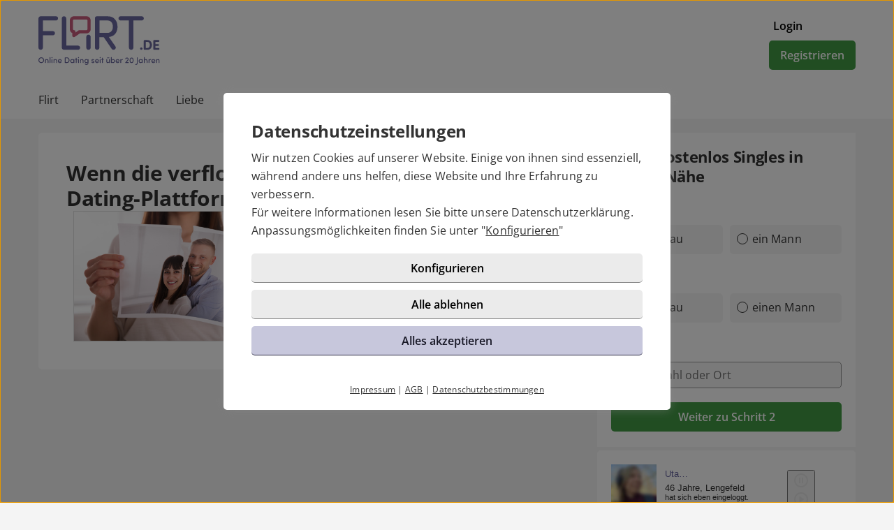

--- FILE ---
content_type: text/html; charset=UTF-8
request_url: https://www.flirt.de/news/tag/zweite-chance/
body_size: 4809
content:

<!DOCTYPE html>
<html lang="de" prefix="og: https://ogp.me/ns#">
<head>
<meta charset="UTF-8">
<meta name="viewport" content="width=device-width, initial-scale=1, user-scalable=no">
<link rel="dns-prefetch" href="//cdn3.icony-hosting.de">
<link rel="dns-prefetch" href="//static2.icony-hosting.de">

	<link rel="stylesheet" type="text/css" href="https://static2.icony-hosting.de/dyncontent1769181681/css/r/flirt/wordpress2021.css">


<script type="text/javascript">
	var ccpLayer = ccpLayer || [];
	ccpLayer.push([0, 'CONF', ["ccp_ga", "ccp_hotjar"]]);
</script>

<script type="text/javascript">
	 ccpLayer.push([1, 'CONF', {'google.trackingId4': 'G-YJMZ4TCRRC'}]);
 ccpLayer.push([1, 'CONF', {'icony.platform': 'flirt'}]);
</script>


<script>(function(html){html.className = html.className.replace(/\bno-js\b/,'js')})(document.documentElement);</script>

<!-- Suchmaschinen-Optimierung durch Rank Math PRO - https://rankmath.com/ -->
<title>zweite chance Archive - Flirt.de News</title>
<meta name="robots" content="follow, index, max-snippet:-1, max-video-preview:-1, max-image-preview:large"/>
<link rel="canonical" href="https://www.flirt.de/news/tag/zweite-chance/" />
<meta property="og:locale" content="de_DE" />
<meta property="og:type" content="article" />
<meta property="og:title" content="zweite chance Archive - Flirt.de News" />
<meta property="og:url" content="https://www.flirt.de/news/tag/zweite-chance/" />
<meta property="og:site_name" content="Flirt.de News" />
<meta name="twitter:card" content="summary_large_image" />
<meta name="twitter:title" content="zweite chance Archive - Flirt.de News" />
<meta name="twitter:label1" content="Beiträge" />
<meta name="twitter:data1" content="1" />
<script type="application/ld+json" class="rank-math-schema-pro">{"@context":"https://schema.org","@graph":[{"@type":"Organization","@id":"https://www.flirt.de/news/#organization","name":"Flirt.de News"},{"@type":"WebSite","@id":"https://www.flirt.de/news/#website","url":"https://www.flirt.de/news","name":"Flirt.de News","publisher":{"@id":"https://www.flirt.de/news/#organization"},"inLanguage":"de"},{"@type":"CollectionPage","@id":"https://www.flirt.de/news/tag/zweite-chance/#webpage","url":"https://www.flirt.de/news/tag/zweite-chance/","name":"zweite chance Archive - Flirt.de News","isPartOf":{"@id":"https://www.flirt.de/news/#website"},"inLanguage":"de"}]}</script>
<!-- /Rank Math WordPress SEO Plugin -->

<link rel="alternate" type="application/rss+xml" title="Flirt.de News &raquo; Feed" href="https://www.flirt.de/news/feed/" />
<link rel="alternate" type="application/rss+xml" title="Flirt.de News &raquo; Kommentar-Feed" href="https://www.flirt.de/news/comments/feed/" />
<link rel="alternate" type="application/rss+xml" title="Flirt.de News &raquo; Schlagwort-Feed zu zweite chance" href="https://www.flirt.de/news/tag/zweite-chance/feed/" />
<style id='wp-img-auto-sizes-contain-inline-css' type='text/css'>
img:is([sizes=auto i],[sizes^="auto," i]){contain-intrinsic-size:3000px 1500px}
/*# sourceURL=wp-img-auto-sizes-contain-inline-css */
</style>
<link rel='stylesheet' id='style-css' href='https://www.flirt.de/news/wp-content/themes/icony_dynamic_2021/style.css?ver=6.9' type='text/css' media='all' />
<style id='wp-emoji-styles-inline-css' type='text/css'>

	img.wp-smiley, img.emoji {
		display: inline !important;
		border: none !important;
		box-shadow: none !important;
		height: 1em !important;
		width: 1em !important;
		margin: 0 0.07em !important;
		vertical-align: -0.1em !important;
		background: none !important;
		padding: 0 !important;
	}
/*# sourceURL=wp-emoji-styles-inline-css */
</style>
<style id='wp-block-library-inline-css' type='text/css'>
:root{--wp-block-synced-color:#7a00df;--wp-block-synced-color--rgb:122,0,223;--wp-bound-block-color:var(--wp-block-synced-color);--wp-editor-canvas-background:#ddd;--wp-admin-theme-color:#007cba;--wp-admin-theme-color--rgb:0,124,186;--wp-admin-theme-color-darker-10:#006ba1;--wp-admin-theme-color-darker-10--rgb:0,107,160.5;--wp-admin-theme-color-darker-20:#005a87;--wp-admin-theme-color-darker-20--rgb:0,90,135;--wp-admin-border-width-focus:2px}@media (min-resolution:192dpi){:root{--wp-admin-border-width-focus:1.5px}}.wp-element-button{cursor:pointer}:root .has-very-light-gray-background-color{background-color:#eee}:root .has-very-dark-gray-background-color{background-color:#313131}:root .has-very-light-gray-color{color:#eee}:root .has-very-dark-gray-color{color:#313131}:root .has-vivid-green-cyan-to-vivid-cyan-blue-gradient-background{background:linear-gradient(135deg,#00d084,#0693e3)}:root .has-purple-crush-gradient-background{background:linear-gradient(135deg,#34e2e4,#4721fb 50%,#ab1dfe)}:root .has-hazy-dawn-gradient-background{background:linear-gradient(135deg,#faaca8,#dad0ec)}:root .has-subdued-olive-gradient-background{background:linear-gradient(135deg,#fafae1,#67a671)}:root .has-atomic-cream-gradient-background{background:linear-gradient(135deg,#fdd79a,#004a59)}:root .has-nightshade-gradient-background{background:linear-gradient(135deg,#330968,#31cdcf)}:root .has-midnight-gradient-background{background:linear-gradient(135deg,#020381,#2874fc)}:root{--wp--preset--font-size--normal:16px;--wp--preset--font-size--huge:42px}.has-regular-font-size{font-size:1em}.has-larger-font-size{font-size:2.625em}.has-normal-font-size{font-size:var(--wp--preset--font-size--normal)}.has-huge-font-size{font-size:var(--wp--preset--font-size--huge)}.has-text-align-center{text-align:center}.has-text-align-left{text-align:left}.has-text-align-right{text-align:right}.has-fit-text{white-space:nowrap!important}#end-resizable-editor-section{display:none}.aligncenter{clear:both}.items-justified-left{justify-content:flex-start}.items-justified-center{justify-content:center}.items-justified-right{justify-content:flex-end}.items-justified-space-between{justify-content:space-between}.screen-reader-text{border:0;clip-path:inset(50%);height:1px;margin:-1px;overflow:hidden;padding:0;position:absolute;width:1px;word-wrap:normal!important}.screen-reader-text:focus{background-color:#ddd;clip-path:none;color:#444;display:block;font-size:1em;height:auto;left:5px;line-height:normal;padding:15px 23px 14px;text-decoration:none;top:5px;width:auto;z-index:100000}html :where(.has-border-color){border-style:solid}html :where([style*=border-top-color]){border-top-style:solid}html :where([style*=border-right-color]){border-right-style:solid}html :where([style*=border-bottom-color]){border-bottom-style:solid}html :where([style*=border-left-color]){border-left-style:solid}html :where([style*=border-width]){border-style:solid}html :where([style*=border-top-width]){border-top-style:solid}html :where([style*=border-right-width]){border-right-style:solid}html :where([style*=border-bottom-width]){border-bottom-style:solid}html :where([style*=border-left-width]){border-left-style:solid}html :where(img[class*=wp-image-]){height:auto;max-width:100%}:where(figure){margin:0 0 1em}html :where(.is-position-sticky){--wp-admin--admin-bar--position-offset:var(--wp-admin--admin-bar--height,0px)}@media screen and (max-width:600px){html :where(.is-position-sticky){--wp-admin--admin-bar--position-offset:0px}}

/*# sourceURL=wp-block-library-inline-css */
</style>
<style id='classic-theme-styles-inline-css' type='text/css'>
/*! This file is auto-generated */
.wp-block-button__link{color:#fff;background-color:#32373c;border-radius:9999px;box-shadow:none;text-decoration:none;padding:calc(.667em + 2px) calc(1.333em + 2px);font-size:1.125em}.wp-block-file__button{background:#32373c;color:#fff;text-decoration:none}
/*# sourceURL=/wp-includes/css/classic-themes.min.css */
</style>
<link rel='stylesheet' id='ez-toc-css' href='https://www.flirt.de/news/wp-content/plugins/easy-table-of-contents/assets/css/screen.min.css?ver=2.0.79.2' type='text/css' media='all' />
<style id='ez-toc-inline-css' type='text/css'>
div#ez-toc-container .ez-toc-title {font-size: 120%;}div#ez-toc-container .ez-toc-title {font-weight: 500;}div#ez-toc-container ul li , div#ez-toc-container ul li a {font-size: 95%;}div#ez-toc-container ul li , div#ez-toc-container ul li a {font-weight: 500;}div#ez-toc-container nav ul ul li {font-size: 90%;}div#ez-toc-container {background: #fff;border: 1px solid #ffffff;}div#ez-toc-container p.ez-toc-title , #ez-toc-container .ez_toc_custom_title_icon , #ez-toc-container .ez_toc_custom_toc_icon {color: #000000;}div#ez-toc-container ul.ez-toc-list a {color: #000000;}div#ez-toc-container ul.ez-toc-list a:hover {color: #000000;}div#ez-toc-container ul.ez-toc-list a:visited {color: #0a0a0a;}.ez-toc-counter nav ul li a::before {color: ;}.ez-toc-box-title {font-weight: bold; margin-bottom: 10px; text-align: center; text-transform: uppercase; letter-spacing: 1px; color: #666; padding-bottom: 5px;position:absolute;top:-4%;left:5%;background-color: inherit;transition: top 0.3s ease;}.ez-toc-box-title.toc-closed {top:-25%;}
.ez-toc-container-direction {direction: ltr;}.ez-toc-counter ul {direction: ltr;counter-reset: item ;}.ez-toc-counter nav ul li a::before {content: counter(item, disc) '  ';margin-right: .2em; counter-increment: item;flex-grow: 0;flex-shrink: 0;float: left; }.ez-toc-widget-direction {direction: ltr;}.ez-toc-widget-container ul {direction: ltr;counter-reset: item ;}.ez-toc-widget-container nav ul li a::before {content: counter(item, disc) '  ';margin-right: .2em; counter-increment: item;flex-grow: 0;flex-shrink: 0;float: left; }
/*# sourceURL=ez-toc-inline-css */
</style>
<script type="text/javascript" src="https://www.flirt.de/news/wp-includes/js/jquery/jquery.min.js?ver=3.7.1" id="jquery-core-js"></script>
<script type="text/javascript" src="https://www.flirt.de/news/wp-includes/js/jquery/jquery-migrate.min.js?ver=3.4.1" id="jquery-migrate-js"></script>
<link rel="https://api.w.org/" href="https://www.flirt.de/news/wp-json/" /><link rel="alternate" title="JSON" type="application/json" href="https://www.flirt.de/news/wp-json/wp/v2/tags/26" /><link rel="EditURI" type="application/rsd+xml" title="RSD" href="https://www.flirt.de/news/xmlrpc.php?rsd" />
<meta name="generator" content="WordPress 6.9" />
<link rel="llms-sitemap" href="https://www.flirt.de/news/llms.txt" />
<style type="text/css">.recentcomments a{display:inline !important;padding:0 !important;margin:0 !important;}</style>
</head>

	<body class="notverified bg-box-greyscale-weight-200">
		<header class="isSticky horizontal bg-box-greyscale-weight-100">
			<div class="container">
				<div class="header-container bg-box-greyscale-weight-100">
					<div class="logo-container">
						<a href="https://www.flirt.de/" class="logo-link">
															<img src="https://static2.icony-hosting.de/img/flirt/logo.svg" alt="Logo" class="logo">
													</a>
					</div>
					<div class="button-container text-right">
						<a href="https://www.flirt.de/login/" class="btn tertiary text-overflow">Login</a>
						<a href="https://www.flirt.de/registration/" class="btn primary m-md-l-10">Registrieren</a>
					</div>
				</div>
			</div>
		</header>
		<nav id="wordpress_desktop_nav" class="nav-bar p-xs-l-20">
			<div class="container">
				<div class="menu-haupt-container"><ul id="menu-haupt" class="menu"><li id="menu-item-1768" class="menu-item menu-item-type-taxonomy menu-item-object-category menu-item-1768"><a href="https://www.flirt.de/news/category/flirt/">Flirt</a></li>
<li id="menu-item-1769" class="menu-item menu-item-type-taxonomy menu-item-object-category menu-item-1769"><a href="https://www.flirt.de/news/category/partnerschaft/">Partnerschaft</a></li>
<li id="menu-item-1770" class="menu-item menu-item-type-taxonomy menu-item-object-category menu-item-1770"><a href="https://www.flirt.de/news/category/liebe/">Liebe</a></li>
<li id="menu-item-1771" class="menu-item menu-item-type-taxonomy menu-item-object-category menu-item-1771"><a href="https://www.flirt.de/news/category/sexualitaet/">Sexualität und Erotik</a></li>
</ul></div>			</div>
		</nav>

<div id="blog" class="container test">
	<div class="ic-row box-spacing">
							<div class="ic-col-md-8">
							<div class="row">
				<div class="ic-col-md-12">
									</div>
			</div>
				
			
  <div class="row m-t-20">
    <div class="panel bg-box-greyscale-weight-100 p-40 flexes sb" id="post-1273">
      
      <h2 class="entry-title"><a href="https://www.flirt.de/news/wenn-der-ex-auf-der-dating-plattform-auftaucht/" rel="bookmark">Wenn die verflossene Liebe plötzlich auf der Dating-Plattform auftaucht</a></h2>    <div class="article-content">
      <article>
                      <div class="post-thumbnail  ">
          <a href="https://www.flirt.de/news/wenn-der-ex-auf-der-dating-plattform-auftaucht/">
            <img width="2000" height="1200" src="https://www.flirt.de/news/wp-content/uploads/sites/30/2024/06/Ex-Flirt-Tipp-2000x1200.jpg" class="img-responsive wp-post-image" alt="EX Partner als Top-Tipp online dating" decoding="async" sizes="(max-width: 767px) 89vw, (max-width: 1000px) 54vw, (max-width: 1071px) 543px, 580px" />          </a>
        </div>
                    <p>Wenn der Ex-Partner plötzlich auf der Dating-Plattform auftaucht. An diesen Merkmalen erkennen Sie, ob immer noch Liebe im Spiel ist.</p>
        <a href="https://www.flirt.de/news/wenn-der-ex-auf-der-dating-plattform-auftaucht/">Mehr…</a>
        </article>
         </div>
  </div>
  </div>
	</div>
		
  <div class="ic-col-xs-12 ic-col-md-6 ic-col-xl-4 m-t-20 sidebar hidden-xs">
    <iframe src="https://www.flirt.de/registration/clean_small/" style="width: 100%; height: 450px;" scrolling="no" frameBorder="0"></iframe>
    <div class="panel bg-box-greyscale-weight-100 p-20 hidden-xs">
        <iframe src="https://js.icony.com/frame/?w=300&h=300&id=flirt&pc=6A68A0&ctr=de" frameborder="0" style="height: 300px;width: 100%;"></iframe>
    </div>
  </div>
</div>
</div>


    <footer class="m-t-40">
    <div class="container platform-footer">
      <div class="ic-row m-t-40">
        <div class="ic-col-md-4 ic-col-sm-8 ic-col-xs-6 ic-offset-xs-3 ic-offset-md-0">
          <ul>
            <li><h4>Tipps</h4></li>
                          <li><a href="https://www.flirt.de/fragenflirt.html">Fragenflirt</a></li>
              <li><a href="https://www.flirt.de/fotoflirt.html">Fotoflirt</a></li>
              <li><a href="https://www.flirt.de/videodate.html">Videodate</a></li>
              <li><a href="https://www.flirt.de/unsere-erfolgsgeschichten.html">Unsere Erfolgsgeschichten</a></li>
                      </ul>
        </div>
        <div class="ic-col-md-4 ic-col-sm-8 ic-col-xs-6 ic-offset-xs-3 ic-offset-md-0 m-xs-t-30">
          <ul>
            <li><h4>Fakten</h4></li>
            <li><a href="https://www.flirt.de/sicherheit-und-datenschutz.html">Sicherheit & Datenschutz</a></li>
            <li><a href="https://www.flirt.de/redaktionelle-kontrolle.html">Redaktionelle Kontrolle</a></li>
            <li><a href="https://www.flirt.de/kostenlose-basis-mitgliedschaft.html">Basis-Mitgliedschaft</a></li>
            <li><a href="https://www.flirt.de/premium-mitgliedschaft.html">Premiumvorteile</a></li>
          </ul>
        </div>
        <div class="ic-col-md-4 ic-col-sm-8 ic-col-xs-6 ic-offset-xs-3 ic-offset-md-0 m-xs-t-30">
          <ul>
            <li><h4>Service</h4></li>
            <li><a href="https://www.flirt.de/hilfe/">Hilfe & Support</a></li>
            <li><a href="https://www.flirt.de/datenschutz.html">Datenschutz</a> / <a href="#" class="open-ccp">Cookies</a></li>
            <li><a href="https://www.flirt.de/impressum.html">Impressum</a> / <a href="https://www.flirt.de/agb.html">AGB</a></li>
          </ul>
        </div>
      </div>
    </div>

    <div class="sub-footer m-t-80 p-t-25 p-b-25">
      <div class="container">
        <div class="ic-row">
          <div class="ic-col-md-12">
            <div class="footer-logo-container">
              <span class="powered-by capption">Im Partnernetzwerk von</span>
              <a href="https://www.icony.com" class="footer-logo" rel="nofollow">
                <img src="https://static2.icony-hosting.de/img/icony/logo.svg" height="25">
              </a>
            </div>
          </div>
        </div>
      </div>
    </div>

    </footer>
          <script defer type="text/javascript" src="https://static2.icony-hosting.de/dyncontent1769181681/js/r/flirt/frontpage-v4.js"></script>
            

--- FILE ---
content_type: text/html; charset=UTF-8
request_url: https://www.flirt.de/registration/clean_small/
body_size: 1370
content:
<!DOCTYPE html>
<html lang="de-DE">
  <head>
    <base target="https://www.flirt.de/" />
    <title>Die Online-Dating Plattform Nummer 1 | FLIRT.de</title>

<meta name="description" content="Flirt.de ist die bekannteste Plattform für Singles zum Thema Flirt, Flirtchats und Online-Dating ✓ Über 1.250.000 Singles ❤️ Jetzt kostenlos anmelden!">
<meta charset="utf-8">
<meta http-equiv="X-UA-Compatible" content="IE=edge">
<meta name="viewport" content="width=device-width, initial-scale=1">
<meta http-equiv="content-type" content="text/html; charset=utf-8">
<meta name="robots" content="index,follow">
<meta name="msapplication-TileColor" content="#FFFFFF">
<meta name="msapplication-TileImage" content="https://static2.icony-hosting.de/dyncontent1769181681/img/flirt/favicon/favicon_144.png">
<meta name="msapplication-square70x70logo" content="https://static2.icony-hosting.de/dyncontent1769181681/img/flirt/favicon/favicon_72.png">
<meta name="msapplication-square150x150logo" content="https://static2.icony-hosting.de/dyncontent1769181681/img/flirt/favicon/favicon_152.png">
<meta name="csrf-token" content="57df4df21f2ba0cb1a8112de33e7be2dbea0aee7c85444d0f385743ec414f3ccfe59ef42">

<link rel="apple-touch-icon-precomposed" sizes="152x152" href="https://static2.icony-hosting.de/dyncontent1769181681/img/flirt/favicon/favicon_152.png">
<link rel="apple-touch-icon-precomposed" sizes="144x144" href="https://static2.icony-hosting.de/dyncontent1769181681/img/flirt/favicon/favicon_144.png">
<link rel="apple-touch-icon-precomposed" sizes="120x120" href="https://static2.icony-hosting.de/dyncontent1769181681/img/flirt/favicon/favicon_120.png">
<link rel="apple-touch-icon-precomposed" sizes="72x72" href="https://static2.icony-hosting.de/dyncontent1769181681/img/flirt/favicon/favicon_72.png">
<link rel="apple-touch-icon-precomposed" href="https://static2.icony-hosting.de/dyncontent1769181681/img/flirt/favicon/favicon_57.png">
<link rel="dns-prefetch" href="//cdn3.icony-hosting.de">
<link rel="dns-prefetch" href="//static2.icony-hosting.de">
<link rel="preload" href="https://static2.icony-hosting.de/dyncontent759285aef0330335de28d4eaf40f0689/fonts/opensans/OpenSans.woff2" as="font" type="font/woff2" crossorigin>
<link rel="preload" href="https://static2.icony-hosting.de/dyncontent30b36157219b58bd93c19edc10801b24/fonts/icony-material-subset/material-rounded-subset.woff2" as="font" type="font/woff2" crossorigin>
<link rel="alternate" hreflang="de" href="https://www.flirt.de/registration/clean_small/">
<link rel="alternate" hreflang="de-AT" href="https://www.flirt.at/registration/clean_small/">
<link rel="alternate" hreflang="de-CH" href="https://www.flirt.ch/registration/clean_small/">
<link rel="stylesheet" type="text/css" href="https://static2.icony-hosting.de/dyncontent1769181681/css/r/flirt/frontpage-v4.css">

<script nonce="4b1b431d7a8e6584dc32f90211b9363540baa8d3c1f006a7bafe8b574039181e">var ccpLayer = ccpLayer||[];ccpLayer.push([0,"CONF",["ccp_ga","ccp_hotjar"],false]);ccpLayer.push([1,"CONF",{"google.trackingId":"UA-51679054-9"}]);ccpLayer.push([1,"CONF",{"google.trackingId4":"G-YJMZ4TCRRC"}]);ccpLayer.push([1,"CONF",{"contentGroup":"\/registration\/clean_small\/"}]);ccpLayer.push([1,"CONF",{"icony.membership":"Unregistered"}]);ccpLayer.push([1,"CONF",{"icony.platform":"flirt"}]);</script>  </head>
  <body class="notverified external-frame">
    <div id="wrapper">
      
  <div id="registration" class="container">
      <div class="ic-row">
          <div class="ic-col-md-12 panel bg-box-greyscale-weight-100 p-20">
            <div class="register-box-module">
  <h3 class="h2">Finde <span class='highlight'>kostenlos</span> Singles in Deiner Nähe</h3>

  <form action="https://www.flirt.de/registration/" method="POST" class="enable-gender-autocomplete" role="form">
        <div class="ic-row">
      <div class="ic-col-xs-12" role="radiogroup">
        <label class="control-label" for="reg_gender">Ich bin</label>

        <div class="ic-row hs">
        <div class="ic-col-xs-6 p-xs-r-5 p-md-r-15">
            <input type="radio" class="ic-radio btn-style full-width" name="reg_gender" id="reg_gender_1" value="2">
            <label class="focusable" for="reg_gender_1" role="radio" tabindex="0" aria-label="Ich bin eine Frau"><span></span>eine Frau</label>
          </div>

          <div class="ic-col-xs-6 p-xs-l-5 p-md-l-15">
              <input type="radio" class="ic-radio btn-style full-width" name="reg_gender" id="reg_gender_2" value="1">
              <label class="focusable" for="reg_gender_2" role="radio" tabindex="0" aria-label="Ich bin ein Mann"><span></span>ein Mann</label>
          </div>
        </div>
      </div>
    </div>

    <div class="ic-row">
      <div class="ic-col-xs-12" role="radiogroup">
        <label class="control-label" for="reg_gender">Ich suche</label>

        <div class="ic-row hs">
          <div class="ic-col-xs-6 p-xs-r-5 p-md-r-15">
              <input type="radio" class="ic-radio btn-style full-width" name="reg_look_for" id="reg_look_for_1" value="2">
              <label class="focusable" for="reg_look_for_1" role="radio" tabindex="0" aria-label="Ich suche eine Frau"><span></span>eine Frau</label>
          </div>

          <div class="ic-col-xs-6 p-xs-l-5 p-md-l-15">
              <input type="radio" class="ic-radio btn-style full-width" name="reg_look_for" id="reg_look_for_2" value="1">
              <label class="focusable" for="reg_look_for_2" role="radio" tabindex="0" aria-label="Ich suche einen Mann"><span></span>einen Mann</label>
          </div>
        </div>
      </div>
    </div>
    
    <div class="ic-row">
      <div class="ic-col-md-12">
        <label class="control-label" for="geodata-select">Ort</label>

        <location-input id="geodata-select" name="geodata-select" hidden-control-id="reg_location_id" filter-country="DE" value="" location="" placeholder="Postleitzahl oder Ort" role="combobox" search-from="registration-box-compact"></location-input>
        <input type="hidden" id="reg_location_id" name="reg_location_id" value="">
      </div>
    </div>

    <div class="ic-row padding-top-20">
      <div class="ic-col-md-12">
        <button class="btn primary full-width">Weiter zu Schritt 2</button>
      </div>
    </div>
  </form>
</div>

          </div>
      </div>
  </div>

      </div>

    <script nonce="4b1b431d7a8e6584dc32f90211b9363540baa8d3c1f006a7bafe8b574039181e" src="https://static2.icony-hosting.de/dyncontent1769181681/js/r/flirt/external-registration.js"></script>  </body>
</html>



--- FILE ---
content_type: text/html; charset=UTF-8
request_url: https://js.icony.com/frame/?w=300&h=300&id=flirt&pc=6A68A0&ctr=de
body_size: 8010
content:
<!DOCTYPE html>
<html lang="de">
<head>
    <meta charset="UTF-8">
    <meta name="robots" content="noindex, nofollow">
    <title></title>
    <style>

        html, body {
            margin: 0;
            padding: 0;
            font-family: Verdana, Arial, Helvetica, sans-serif;
        }

        body {

            position: relative;
            overflow: hidden;

        }

        .icony-widget-link {

            text-decoration: none;
            font-family: inherit;

        }

        .icony-widget-container {

            display: flex;
            flex-flow: row wrap;
            align-items: center;
            align-content: center;
            justify-content: center;
            margin: 0 auto;
            opacity: 0;
            transition: opacity 650ms cubic-bezier(.34, .76, .1, .96);
            -webkit-transition: opacity 650ms cubic-bezier(.34, .76, .1, .96);
            will-change: contents;


        }

        .icony-widget-container.visible{

            opacity: 1;

        }

        .icony-widget-container.activities {

            display: flex;
            flex-flow: column;
            align-items: flex-start;
            align-content: center;
            justify-content: center;
            height: inherit;
            width: inherit;
            margin: 0 auto;


        }

        .icony-widget-container.animation-enabled {

            overflow: hidden;
            position: relative;

        }


        .icony-widget-scroll-container {

            position: absolute;
            top: 0;
            transition: transform 850ms cubic-bezier(.22, .77, .03, 1);
            transform: translateZ(0);
            -webkit-transition: transform 850ms cubic-bezier(.22, .77, .03, 1);
            -webkit-transform: translateZ(0);

        }

        .icony-widget-item-container {


            margin-bottom: 10px;
            display: flex;
            align-self: center;
            flex-grow: 2;
            flex-shrink: 2;
            overflow: hidden;


        }


        .icony-widget-item-container.simple {

            display: flex;
            flex-direction: column;
            margin: 10px;
            box-sizing: border-box;


        }

        .icony-widget-item-container:not(:last-child) {

            margin-left: 10px;
            margin-bottom: 10px;

        }

        .icony-widget-item-info {

            display: flex;
            flex-direction: column;
            align-content: flex-start;

        }

        .icony-widget-item-info.simple {

            display: block;
            text-align: center;
            max-width: 100px;
            min-width: 0;

        }

        .orientation-vertical {

            flex-direction: column;

        }

        .orientation-vertical .icony-widget-item-info {

            display: inline-block;
            flex-direction: row;


        }

        .icony-widget-item-info-username {

            padding: 6px 12px;
            display: block;
            box-sizing: border-box;
            text-align: inherit;
            text-decoration: none;
            color: inherit;
            max-height: 2.6em;
            line-height: 1.2em;
            font-size: 0.8em;
            overflow: hidden;

        }

        .icony-widget-item-info-zodiac{

            padding: 0 12px;
            display: block;
            box-sizing: border-box;
            text-align: inherit;
            text-decoration: none;
            line-height: 1.2em;
            font-size: 0.7em;
            color: #333;
            overflow: hidden;

        }

        .icony-widget-item-info-detail {

            padding: 0 12px;
            display: block;
            box-sizing: border-box;
            text-align: inherit;
            text-decoration: none;
            line-height: 1.1em;
            font-size: 0.8em;
            max-height: 1.1em;
            color: #333;
            overflow: hidden;

        }

        .icony-widget-item-info-action {

            width: 100%;
            padding: 0 12px;
            display: block;
            box-sizing: border-box;
            text-align: inherit;
            text-decoration: none;
            max-height: 1.1em;
            line-height: 1.1em;
            font-size: 0.7em;
            color: #333;
            overflow: hidden;

        }


        .icony-widget-item-container > img {

            text-align: center;
            vertical-align: middle;
            display: table-cell;

        }

        .icony-widget-container img.rounded {

            border-radius: 50%;

        }

        .icony-widget-brand-container {

            height: auto;
            width: auto;
            margin: 0 0 20px 0;
            vertical-align: middle;
            text-align: center;

        }

        .icony-widget-brand-container > a {

            height: inherit;

        }

        .icony-widget-brand-logo {

            height: inherit;

        }

        .icony-widget-cta-container {

            width: 50%;
            height: auto;
            box-sizing: border-box;
            margin: 20px auto 0 auto;

        }

        .icony-widget-cta-button {

            padding: 12px 8px;
            display: block;
            background-color: #CCC;
            border-radius: 3px;
            text-align: center;
            text-decoration: none;
            font-size: 0.8em;
            color: #FFF;

        }

        .icony-widget-brand-container.search {

            margin-bottom: 25px;

        }

        .icony-widget-brand-container.search img {

            margin: 0 auto;
            display: block;

        }

        .icony-widget-container .icony_search_box {

            width: 100%;
            box-sizing: border-box;
            display: block;
            font-family: inherit;

        }

        .icony-widget-container .icony_search_box form {

            font-family: inherit;

        }

        .icony_default_label {

            display: block;
            padding: 7px 0;
            font-family: inherit;
            box-sizing: border-box;
            font-size: 0.8em;

        }

        .icony_default_field {

            display: block;
            font-family: inherit;
            border-radius: 3px;
            border: 1px solid #CCC;
            padding: 7px 14px;
            width: 100%;
            box-sizing: border-box;
            font-size: 0.8em;
        }

        .icony_submit_button {

            padding: 12px 8px;
            width: 100%;
            border: none;
            box-sizing: border-box;
            border-radius: 5px;
            cursor: pointer;
            font-family: inherit;
            color: #FFF;
            margin-top: 10px;
            font-size: 0.8em;

        }

        .icony-widget-loader-wrap{

            position: absolute;
            left:0;
            right:0;
            top:0;
            bottom:0;
            opacity: 0;
            transition: opacity 650ms cubic-bezier(.34, .76, .1, .96);
            -webkit-transition: opacity 650ms cubic-bezier(.34, .76, .1, .96);

        }

        .icony-widget-loader-wrap.visible{

            opacity: 1;

        }

        .icony-widget-loader,
        .icony-widget-loader:after {
            border-radius: 50%;
            width: 6em;
            height: 6em;
        }
        .icony-widget-loader {
            position: relative;
            top: calc(50% - 12em);
            margin: 60px auto;
            font-size: 10px;
            text-indent: -9999em;
            border-top: 1.1em solid #EEE;
            border-right: 1.1em solid #EEE;
            border-bottom: 1.1em solid #EEE;
            border-left: 1.1em solid #999;
            -webkit-transform: translateZ(0);
            -ms-transform: translateZ(0);
            transform: translateZ(0);
            -webkit-animation: load8 1.1s infinite linear;
            animation: load8 1.1s infinite linear;
        }


        .icony-widget-icon{

            background-position: center;
            background-repeat: no-repeat;

        }

        .icony-widget-icon.male{

            background-image: url('[data-uri]');

        }

        .icony-widget-icon.female{

            background-image: url('[data-uri]');

        }


        .icony-widget-radio-button:checked,
        .icony-widget-radio-button:not(:checked) {
            display: none;
        }
        .icony-widget-radio-button:checked + label,
        .icony-widget-radio-button:not(:checked) + label
        {
            position: relative;
            padding-left: 4em;
            cursor: pointer;
            line-height: 20px;
            display: inline-block;
            color: #666;
            width: 28px;
            height: 28px;
        }
        .icony-widget-radio-button:checked + label:before,
        .icony-widget-radio-button:not(:checked) + label:before {
            content: '';
            position: absolute;
            margin: 2px 0;
            left: 0;
            top: 0;
            width: 22px;
            height: 22px;
            border: 1px solid #333;
            border-radius: 100%;
            background: #fff;
        }
        .icony-widget-radio-button:checked + label:after,
        .icony-widget-radio-button:not(:checked) + label:after {
            content: '';
            width: 14px;
            height: 14px;
            margin: 2px 0;
            left: 4px;
            top: 4px;
            border:1px solid transparent;
            background: #333;
            position: absolute;
            border-radius: 100%;
            -webkit-transition: opacity 250ms cubic-bezier(.34, .76, .1, .96);
            transition: opacity 250ms cubic-bezier(.34, .76, .1, .96);
        }
        .icony-widget-radio-button:not(:checked) + label:after {
            opacity: 0;
        }
        .icony-widget-radio-button:checked + label:after {
            opacity: 1;
        }

        .icony-widget-registration-container{

            position: relative;
            width: 100%;
            box-sizing: border-box;
            padding: 10px;

        }

        .icony-widget-registration-container h4{

            margin-top:10px

        }

        .icony-widget-form-row{

            width: inherit;
            display: flex;
            align-items: center;
            justify-content: center;

        }

        .icony-widget-form-row:not(:last-child){
            margin-bottom: 15px;
        }

        .icony-widget-postal-input{

            font-family: inherit;
            width: 100%;
            box-sizing: border-box;
            font-size: 0.9em;
            padding: 7px 14px;
            border: 1px solid #CCC;

        }

        .icony-widget-form-label{

            display: block;
            width: 100px;

        }

        .icony-widget-form-button{

            padding: 12px 8px;
            width: 100%;
            border: none;
            box-sizing: border-box;
            border-radius: 5px;
            cursor: pointer;
            font-family: inherit;
            color: #FFF;
            margin-top: 10px;
            font-size: 0.8em;

        }

        .icony-widget-list-container{

            display: none;
            position: absolute;
            box-sizing: border-box;
            opacity: 0;
            transform: scale(0.95);
            overflow-y: auto;
            transform-origin: top;
            background-color: #FFF;
            border-left: 1px solid #CCC;
            border-right: 1px solid #CCC;
            border-bottom: 1px solid #CCC;
            -webkit-box-shadow: 0px 5px 7px 0px rgba(0,0,0,0.1);
            -moz-box-shadow: 0px 5px 7px 0px rgba(0,0,0,0.1);
            box-shadow: 0px 5px 7px 0px rgba(0,0,0,0.1);
            transition: 250ms opacity cubic-bezier(0.09, 0.79, 0.02, 0.98), 250ms transform cubic-bezier(0.09, 0.79, 0.02, 0.98);
            -webkit-transition: 250ms opacity cubic-bezier(0.09, 0.79, 0.02, 0.98), 250ms transform cubic-bezier(0.09, 0.79, 0.02, 0.98);
            -moz-transition: 250ms opacity cubic-bezier(0.09, 0.79, 0.02, 0.98), 250ms transform cubic-bezier(0.09, 0.79, 0.02, 0.98);

        }

        .icony-widget-list-container.visible{

            opacity: 1;
            transform: scale(1);

        }

        .icony-widget-list-container ul{

            margin:0;
            padding:0;

        }

        .icony-widget-list-container li{

            font-size: 0.8em;
            list-style: none;
            padding: 7px 14px;
            transition: 250ms background-color cubic-bezier(0.09, 0.79, 0.02, 0.98);
            -webkit-transition: 250ms background-color cubic-bezier(0.09, 0.79, 0.02, 0.98);
            -moz-transition: 250ms background-color cubic-bezier(0.09, 0.79, 0.02, 0.98);

        }

        .icony-widget-list-container li:hover{

           background-color: #EEE;
            cursor: pointer;

        }

        .play-pause-button-wrapper{
            position: absolute;
            top:8px;
            right: 8px;
            z-index: 100;
            display: flex;
            align-items: center;
            justify-content: center;

            .play-pause-button{
                border: none;
                background: none;
                height: 32px;
                width: 32px;
                display: flex;
                align-items: center;
                justify-content: center;

                &:hover{
                    cursor: pointer;
                }

                .button-state{
                    display: none;
                    path{
                        fill: #757575;
                    }
                    &.active{
                        display: block;
                    }
                }

            }
        }

        @-webkit-keyframes load8 {
            0% {
                -webkit-transform: rotate(0deg);
                transform: rotate(0deg);
            }
            100% {
                -webkit-transform: rotate(360deg);
                transform: rotate(360deg);
            }
        }
        @keyframes load8 {
            0% {
                -webkit-transform: rotate(0deg);
                transform: rotate(0deg);
            }
            100% {
                -webkit-transform: rotate(360deg);
                transform: rotate(360deg);
            }
        }



    </style>
    <script type="text/javascript">
        let options = {"w":"300","h":"300","id":"flirt","pc":"6A68A0","ctr":"de","aid":"","bc":"transparent","c":4,"z":"","b":0,"t":0,"it":0,"ds":100,"as":18,"ae":60,"cta":0,"ctat":"Jetzt Singles finden","ea":1,"cti":"","ff":"Verdana, Arial, Helvetica, sans-serif","lmt":0,"lmb":20,"ib":0,"origin":"https%3A%2F%2Fwww.flirt.de%2Fnews%2Ftag%2Fzweite-chance%2F","url":"https:\/\/www.flirt.de\/"};
        let brandingExtensions = ["svg", "png"];
        let brandingPaths = [];
        let currentBrandingExtensionOffset = 0;
        let timerReference = null;
        let loaderReference = null;
        let isGlobalPaused = false;
        let animationStart = null;

        for(let i = 0; i < brandingExtensions.length; i++) {
            let extension = brandingExtensions[i];
            brandingPaths.push("https://static2.icony-hosting.de/img/" + options.id + "/logo." + extension);
        }

        let apiCallback = function (response) {

            if(response.data.length === 0){

                if(loaderReference != null){
                    clearTimeout(loaderReference);
                }

                let widgetLoaderContainer = document.getElementsByClassName("icony-widget-loader-wrap")[0];
                removeClass(widgetLoaderContainer, "visible");
                return;

            }

            let baseContainer = document.createElement("div");
            let scrollContainer;
            let siteBrandLogo;
            let siteBrandContainer;
            let siteBrandLink;
            let callToActionButtonContainer;
            let callToActionButton;
            let allImages = 0;
            let imagesLoaded = 0;
            baseContainer.className = "icony-widget-container";


            if (options.b) {

                siteBrandLink = document.createElement("a");
                siteBrandLink.href = (options.aid) ? options.url + "?AID=" + options.aid : options.url;
                siteBrandLink.target = "_blank";

                siteBrandLogo = document.createElement("img");
                siteBrandLogo.className = "icony-widget-brand-logo";
                loadBrandingImage(siteBrandLogo);

                if (options.bw !== null) {
                    siteBrandLogo.style.width = options.bw + "px";
                }

                if (options.bh !== null) {
                    siteBrandLogo.style.height = options.bh + "px";
                }

                if (!options.bw && !options.bh) {
                    siteBrandLogo.style.height = "50px";
                }

                siteBrandContainer = document.createElement("div");
                siteBrandContainer.className = "icony-widget-brand-container";
                siteBrandContainer.style.marginTop = (options.lmt || 0) + "px";
                siteBrandContainer.style.marginBottom = (options.lmb || 0) + "px";

                siteBrandLink.appendChild(siteBrandLogo);
                siteBrandContainer.appendChild(siteBrandLink);

            }

            if ((parseInt(options.t) === 0 || parseInt(options.t) === 1) && parseInt(options.ea) === 1) {

                scrollContainer = document.createElement("div");
                scrollContainer.className = "icony-widget-scroll-container";

            }

            if (parseInt(options.t) === 0 || parseInt(options.t) === 1 || parseInt(options.t) === 2) {

                let link;
                let container;
                let image;
                let infoContainer;
                let infoZodiac;
                let infoUsername;
                let infoDetails;
                let infoActionString;


                for (let i = 0; i < response.data.length; i++) {

                    container = document.createElement("div");
                    container.className = "icony-widget-item-container";

                    if (parseInt(options.t) === 2) {

                        container.className = "icony-widget-item-container simple";

                    }


                    image = document.createElement("img");
                    allImages++;
                    image.src = response.data[i].imageurl;
                    image.alt = response.data[i].username;
                    image.addEventListener("load", function () {

                        imagesLoaded++;

                        if (imagesLoaded === allImages) {

                            imageLoadCallback(response);

                        }

                    });
                    image.addEventListener("error", function () {

                        imagesLoaded++;

                        if (imagesLoaded === allImages) {

                            imageLoadCallback(response);

                        }

                    });

                    if (options.it) {

                        image.className = "rounded";

                    }

                    link = document.createElement("a");
                    link.className = "icony-widget-link";
                    link.href = response.data[i].vcardurl;
                    link.target = "_blank";
                    link.appendChild(container);

                    infoContainer = document.createElement("div");
                    infoContainer.className = "icony-widget-item-info";

                    if (parseInt(options.t) === 2) {

                        infoContainer.className = "icony-widget-item-info simple";

                    }


                    infoUsername = document.createElement("span");
                    infoUsername.className = "icony-widget-item-info-username";
                    infoUsername.textContent = response.data[i].username;
                    infoContainer.appendChild(infoUsername);


                      if(options.id && options.id === "horoskopsingles" && typeof response.data[i].zodiac !== "undefined"){
                        infoZodiac = document.createElement("span");
                        infoZodiac.className = "icony-widget-item-info-zodiac";
                        infoZodiac.textContent = response.data[i].zodiac;
                        infoContainer.appendChild(infoZodiac);
                      }

                    if (response.data[i].userinfo_text) {

                        infoDetails = document.createElement("span");
                        infoDetails.className = "icony-widget-item-info-detail";
                        infoDetails.textContent = response.data[i].userinfo_text;


                        infoContainer.appendChild(infoDetails);

                    } else if (response.data[i].city) {

                        infoDetails = document.createElement("span");
                        infoDetails.className = "icony-widget-item-info-detail";
                        infoDetails.textContent = response.data[i].city;


                        infoContainer.appendChild(infoDetails);

                    }

                    if (response.data[i].action_text) {


                        infoActionString = document.createElement("span");
                        infoActionString.className = "icony-widget-item-info-action";
                        infoActionString.innerHTML = response.data[i].action_text;
                        infoContainer.appendChild(infoActionString);

                    }


                    if (parseInt(options.t) === 0 || parseInt(options.t) === 2) {

                        container.appendChild(image);

                    }
                    container.appendChild(infoContainer);

                    if ((parseInt(options.t) === 0 || parseInt(options.t) === 1) && parseInt(options.ea) === 1) {

                        scrollContainer.appendChild(link);
                        baseContainer.appendChild(scrollContainer);

                    } else {

                        baseContainer.appendChild(link);

                    }

                }


                if (options.b) {

                    document.body.appendChild(siteBrandContainer);

                }


                document.body.appendChild(baseContainer);

                if (parseInt(options.cta) === 1) {

                    callToActionButtonContainer = document.createElement("div");
                    callToActionButtonContainer.className = "icony-widget-cta-container";

                    callToActionButton = document.createElement("a");
                    callToActionButton.textContent = options.ctat;
                    callToActionButton.href = (options.aid) ? options.url + "?AID=" + options.aid : options.url;
                    callToActionButton.target = "_blank";
                    callToActionButton.className = "icony-widget-cta-button";

                    if(getColorBrigtness(options.pc) < 180){
                        callToActionButton.style.color = "#FFFFFF";
                    }else{
                        callToActionButton.style.color = "#000000";
                    }

                    callToActionButtonContainer.appendChild(callToActionButton);

                    document.body.appendChild(callToActionButtonContainer);


                }


                let elements = document.getElementsByClassName("icony-widget-item-info-username");
                for (let i = 0; i < elements.length; i++) {

                    elements[i].style.color = "#" + options.pc;

                }

                elements = document.getElementsByClassName("icony-widget-cta-button");
                for (let i = 0; i < elements.length; i++) {

                    elements[i].style.backgroundColor = "#" + options.pc;

                }


                if (parseInt(options.ot) === 1) {

                    addClass(document.getElementsByClassName("icony-widget-container")[0], "orientation-vertical");

                }


                if (parseInt(options.t) === 0 || parseInt(options.t) === 1) {

                    addClass(document.getElementsByClassName("icony-widget-container")[0], "activities");

                }


            }

            if(parseInt(options.t) === 3){


                if (options.b) {

                    siteBrandContainer.className = "icony-widget-brand-container search";
                    document.body.appendChild(siteBrandContainer);

                }

                baseContainer.appendChild(response.data);
                document.body.appendChild(baseContainer);

                let elements = document.getElementsByClassName("icony_submit_button");
                for (let i = 0; i < elements.length; i++) {

                    elements[i].style.backgroundColor = "#" + options.pc;

                }

                document.body.className = "loaded";

                if(loaderReference != null){
                    clearTimeout(loaderReference);
                }

                let widgetLoaderContainer = document.getElementsByClassName("icony-widget-loader-wrap")[0];
                removeClass(widgetLoaderContainer, "visible");
                addClass(document.getElementsByClassName("icony-widget-container")[0], "visible");
                setTimeout(function () {
                    widgetLoaderContainer.remove();
                }, 650);

            }

            if(parseInt(options.t) === 4){

                if (options.b) {

                    siteBrandContainer.className = "icony-widget-brand-container";
                    document.body.appendChild(siteBrandContainer);

                }

                baseContainer.appendChild(response.data);
                document.body.appendChild(baseContainer);

                document.body.className = "loaded";

                if(loaderReference != null){
                    clearTimeout(loaderReference);
                }

                if(options.pc) {

                    let submitButton = document.getElementsByClassName("icony-widget-form-button")[0];
                    submitButton.style.backgroundColor = "#" + options.pc;

                    if(getColorBrigtness(options.pc) < 180){
                        submitButton.style.color = "#FFFFFF";
                    }else{
                        submitButton.style.color = "#000000";
                    }

                }

                let widgetLoaderContainer = document.getElementsByClassName("icony-widget-loader-wrap")[0];
                removeClass(widgetLoaderContainer, "visible");
                addClass(document.getElementsByClassName("icony-widget-container")[0], "visible");
                setTimeout(function () {
                    widgetLoaderContainer.remove();
                }, 650);

            }

            document.body.style.backgroundColor = "#" + options.bc;

            let actionTexts = document.getElementsByClassName("icony-widget-item-info-action");
            if (actionTexts && actionTexts.length > 0) {
                for (let i = 0; i < actionTexts.length; i++) {

                    let link = actionTexts[i].querySelector("a");
                    if (link) {
                        link.target = "_blank";
                    }
                }
            }


        };
        (function (i, c, o, n, y, j, s) {
            i['IconyObject'] = y;
            i[y] = i[y] || function () {
                function b(a) {
                    return a ? (a ^ Math.random() * 16 >> a / 4).toString(16) : 'i' + ([1e7] + 1e7).replace(/[018]/g, b) + 1 * new Date
                }

                var k = arguments;
                k.id = b();
                (i[y].q = i[y].q || []).push(k);
                if (i[y].R) {
                    i[y].R()
                }
                ;
                return k.id;
            };
            j = c.createElement(o), s = c.getElementsByTagName(o)[0];
            j.async = 1;
            j.src = n;
            s.parentNode.insertBefore(j, s)
        })(window, document, 'script', 'https://js.icony.com/api.js', 'icony');

        icony("create", options.id);

        switch (parseInt(options.t)) {

            case 0:
            case 1:
                icony("get", "activities", "json", apiCallback, {
                    count: 15,
                    country: options.ctr,
                    zip: options.z,
                    city: options.cti,
                    distance: options.ds,
                    age_min: options.as,
                    age_max: options.ae,
                    affiliate: options.aid,
                    blurred: options.ib,
                    origin: options.origin
                });
                break;

            case 2:
                icony("get", "tips", "json", apiCallback, {
                    count: options.c,
                    country: options.ctr,
                    zip: options.z,
                    city: options.cti,
                    distance: options.ds,
                    age_min: options.as,
                    age_max: options.ae,
                    affiliate: options.aid,
                    blurred: options.ib,
                    use_thumbnails: 1,
                    origin: options.origin
                });
                break;


            case 3:
                icony('get', 'search', 'dom', apiCallback, {
                    css_prefix: "icony_",
                    distance: options.ds,
                    zip: options.z,
                    age_min: options.as,
                    age_max: options.ae,
                    affiliate: options.aid,
                    cta: options.ctat
                });
                break;

            case 4:
                icony('get', 'registration', 'dom', apiCallback, {
                    affiliate: options.aid,
                    cta: options.ctat
                });
                break;

        }

        function imageLoadCallback(response) {

            let itemCount = response.data.length;

            if ((parseInt(options.t) === 0 || parseInt(options.t) === 1) && parseInt(options.ea) === 1) {

                addClass(document.getElementsByClassName("icony-widget-container")[0], "animation-enabled");

                let i = 0;
                let height = 0;
                for (i = 0; i < options.c; i++) {

                    let e = document.getElementsByClassName("icony-widget-item-container")[i];
                    let style = window.getComputedStyle(e);
                    if (e) {

                        height += (e.clientHeight + parseInt(style.getPropertyValue('margin-bottom')));

                    }

                }

                let idx = 1;
                let reverse = false;
                animationStart = function () {

                    return setInterval(function () {

                        let elems = document.getElementsByClassName("icony-widget-scroll-container")[0];
                        let elem = document.getElementsByClassName("icony-widget-item-container")[idx];
                        if (elem) {
                            let style = window.getComputedStyle(elem);
                            elems.style.transform = "translateY(-" + ((elem.clientHeight + parseInt(style.getPropertyValue('margin-bottom'))) * idx) + "px)";
                        }
                        if (reverse) {
                            idx--;
                        } else {
                            idx++;
                        }

                        if (idx >= (response.data.length - options.c)) {
                            reverse = true;
                        }

                        if (idx === 0 && reverse) {
                            reverse = false;
                        }

                    }, 2500);
                };

                timerReference = animationStart();

                let additionalElementHeight = 0;
                let container = document.getElementsByClassName("icony-widget-container")[0];
                if(options.h) {

                    let brandingElement = document.getElementsByClassName("icony-widget-brand-container")[0];
                    let ctaButton = document.getElementsByClassName("icony-widget-cta-container")[0];
                    if(brandingElement){
                        let style = window.getComputedStyle(brandingElement);
                        additionalElementHeight += (brandingElement.clientHeight + parseInt(style.getPropertyValue('margin-bottom')) + parseInt(style.getPropertyValue('margin-top')));

                    }
                    if(ctaButton){
                        let style = window.getComputedStyle(ctaButton);
                        additionalElementHeight += (ctaButton.clientHeight + parseInt(style.getPropertyValue('margin-top')));
                    }

                    container.style.height = (options.h - additionalElementHeight) + "px";
                }
                container.addEventListener("mouseover", function (e) {
                    if(isGlobalPaused){
                        return;
                    }
                    if (timerReference !== null) {
                        clearInterval(timerReference);
                        timerReference = null;
                    }

                });
                container.addEventListener("mouseleave", function (e) {
                    if(isGlobalPaused){
                        return;
                    }
                    if (timerReference === null) {
                        timerReference = animationStart();
                    }
                });


                let desiredHeight = document.getElementsByClassName("icony-widget-container")[0].clientHeight;
                let containerWidth = document.getElementsByClassName("icony-widget-container")[0].clientWidth;

                let itemHeight = desiredHeight / options.c;
                let itemWidth = containerWidth;

                let itemContainers = document.getElementsByClassName("icony-widget-item-container");

                for(let i = 0; i < itemContainers.length; i++){

                    let itemContainer = itemContainers[i];
                    let style = window.getComputedStyle(itemContainer);
                    let itemImage = itemContainer.getElementsByTagName("img")[0];

                    itemContainer.style.height = Math.round(itemHeight - parseInt(style.getPropertyValue('margin-bottom'))) + "px";
                    if(itemImage) {
                        itemImage.style.height = Math.round(itemHeight - parseInt(style.getPropertyValue('margin-bottom'))) + "px";
                        itemImage.style.width = Math.round(itemHeight - parseInt(style.getPropertyValue('margin-bottom'))) + "px";
                    }

                }



            }else{

                let additionalElementHeight = 0;
                let container = document.getElementsByClassName("icony-widget-container")[0];
                if(!options.h) {
                    container.style.height = height + "px";
                }else{

                    let brandingElement = document.getElementsByClassName("icony-widget-brand-logo")[0];
                    let ctaButton = document.getElementsByClassName("icony-widget-cta-container")[0];
                    if(brandingElement){
                        let style = window.getComputedStyle(brandingElement);
                        additionalElementHeight += (brandingElement.clientHeight + parseInt(style.getPropertyValue('margin-bottom')));

                    }
                    if(ctaButton){
                        let style = window.getComputedStyle(ctaButton);
                        additionalElementHeight += (ctaButton.clientHeight + parseInt(style.getPropertyValue('margin-top')));
                    }

                    container.style.height = (options.h - additionalElementHeight) + "px";
                }


                let itemContainers = document.getElementsByClassName("icony-widget-item-container");

                for(let i = 0; i < itemContainers.length; i++){

                    let itemContainer = itemContainers[i];
                    let style = window.getComputedStyle(itemContainer);
                    let itemImage = itemContainer.getElementsByTagName("img")[0];

                    if(itemImage) {
                        //itemImage.style.height = (parseFloat(style.getPropertyValue("width")) / 1.3) + "px";
                    }

                }


            }

            if(loaderReference != null){
                clearTimeout(loaderReference);
            }

            let widgetLoaderContainer = document.getElementsByClassName("icony-widget-loader-wrap")[0];
            removeClass(widgetLoaderContainer, "visible");
            addClass(document.getElementsByClassName("icony-widget-container")[0], "visible");
            setTimeout(function () {
                widgetLoaderContainer.remove();
            }, 650);

        }

        document.addEventListener('DOMContentLoaded', function () {

            if (options.w) {
                document.body.style.width = options.w + "px";
            }
            if (options.h) {
                document.body.style.height = options.h + "px";
            }

            let widgetLoaderContainer = document.createElement("div");
            widgetLoaderContainer.className = "icony-widget-loader-wrap";
            let widgetLoader = document.createElement("div");
            widgetLoader.className = "icony-widget-loader";
            widgetLoaderContainer.appendChild(widgetLoader);
            document.body.appendChild(widgetLoaderContainer);
            loaderReference = setTimeout(function () {

                loaderReference = null;
                widgetLoaderContainer.className = widgetLoaderContainer.className + " visible";

            }, 500);

            document.body.className = "loaded";

            const playPauseButton = document.getElementById("play-pause-button");
            if(playPauseButton){
              playPauseButton.addEventListener("click", () => {
                const stateIcons = [...playPauseButton.querySelectorAll("[data-state]")];
                let currentState = playPauseButton.getAttribute("data-state");
                if(currentState === "play"){
                  currentState = "pause";
                  playPauseButton.setAttribute("data-state", currentState);
                  stateIcons.forEach(e => e.classList.remove("active"));
                  const icon = stateIcons.find(e => e.getAttribute("data-state") === currentState);
                  if(icon){
                    icon.classList.add("active");
                  }
                  isGlobalPaused = true;
                  if(timerReference){
                    clearInterval(timerReference);
                    timerReference = null;
                  }
                }else{
                  currentState = "play";
                  playPauseButton.setAttribute("data-state", currentState);
                  stateIcons.forEach(e => e.classList.remove("active"));
                  const icon = stateIcons.find(e => e.getAttribute("data-state") === currentState);
                  if(icon){
                    icon.classList.add("active");
                  }
                  isGlobalPaused = false;
                  if (timerReference === null) {
                    timerReference = animationStart();
                  }
                }
              });
            }

        });

        function loadBrandingImage(element) {

            element.addEventListener("error", function () {
                if(currentBrandingExtensionOffset < brandingExtensions.length) {
                    currentBrandingExtensionOffset++;
                    loadBrandingImage(element);
                }
            });
            if(brandingPaths[currentBrandingExtensionOffset]) {
                element.src = brandingPaths[currentBrandingExtensionOffset];
            }else{
                let brandingContainer = document.getElementsByClassName("icony-widget-brand-container")[0];
                if(brandingContainer) {
                    brandingContainer.style.display = "none";
                }
            }

        }

        function getColorBrigtness(hexcolor){
            var r = parseInt(hexcolor.substr(0,2),16);
            var g = parseInt(hexcolor.substr(2,2),16);
            var b = parseInt(hexcolor.substr(4,2),16);
            return ((r*299)+(g*587)+(b*114))/1000;
        }


        function hasClass(ele, cls) {
            return !!ele.className.match(new RegExp('(\\s|^)' + cls + '(\\s|$)'));
        }

        function addClass(ele, cls) {
            if (!hasClass(ele, cls)) ele.className += " " + cls;
        }

        function removeClass(ele, cls) {
            if (hasClass(ele, cls)) {
                var reg = new RegExp('(\\s|^)' + cls + '(\\s|$)');
                ele.className = ele.className.replace(reg, ' ');
            }
        }
    </script>
</head>
<body>
<div class="play-pause-button-wrapper">
    <button id="play-pause-button" class="play-pause-button" data-state="play" aria-label="Scrollen anhalten/fortsetzen">
        <div class="button-state active" data-state="play"><svg xmlns="http://www.w3.org/2000/svg" height="24px" viewBox="0 -960 960 960" width="24px" fill="#e3e3e3"><path d="M360-320h80v-320h-80v320Zm160 0h80v-320h-80v320ZM480-80q-83 0-156-31.5T197-197q-54-54-85.5-127T80-480q0-83 31.5-156T197-763q54-54 127-85.5T480-880q83 0 156 31.5T763-763q54 54 85.5 127T880-480q0 83-31.5 156T763-197q-54 54-127 85.5T480-80Zm0-80q134 0 227-93t93-227q0-134-93-227t-227-93q-134 0-227 93t-93 227q0 134 93 227t227 93Zm0-320Z"/></svg></div>
        <div class="button-state" data-state="pause"><svg xmlns="http://www.w3.org/2000/svg" height="24px" viewBox="0 -960 960 960" width="24px" fill="#e3e3e3"><path d="m380-300 280-180-280-180v360ZM480-80q-83 0-156-31.5T197-197q-54-54-85.5-127T80-480q0-83 31.5-156T197-763q54-54 127-85.5T480-880q83 0 156 31.5T763-763q54 54 85.5 127T880-480q0 83-31.5 156T763-197q-54 54-127 85.5T480-80Zm0-80q134 0 227-93t93-227q0-134-93-227t-227-93q-134 0-227 93t-93 227q0 134 93 227t227 93Zm0-320Z"/></svg></div>
    </button>
    </div>
</body>
</html>


--- FILE ---
content_type: text/css
request_url: https://www.flirt.de/news/wp-content/themes/icony_dynamic_2021/style.css?ver=6.9
body_size: 834
content:
/*
Theme Name: ICONY icony_dynamic_2021
Author: icony
Description:  ICONY icony_dynamic 2021
Version: 1.0
*/

.header-padding-left{
  padding-left: 0px;
}

#menu-haupt {
	position: relative;
}

#menu-haupt li:hover .sub-menu {
	display: block;
}

.sub-menu {
	display: none;
	position: absolute;
	background: #fff;
	z-index: 100;
	box-shadow: 0 0 1px 0 rgba(0, 0, 0, 0.5);
	border-radius: 5px;
	padding: 5px;
	word-break: keep-all;
}

.sub-menu li.menu-item {
	display: block;
	border-bottom: 1px solid #ddd;
	padding: 5px 10px 5px 10px;
}

.sub-menu li.menu-item:last-child {
	border: 0;
}

.sub-menu li.menu-item a {
	padding: 0;
}


.post-thumbnail {
	float: left;
	margin: 0 10px;
  width: 45%;
  height: auto;
  border: 1px solid #ddd;
}

.post-thumbnail.full_width{
  width: auto;
  margin: unset;
  margin-bottom: 10px;
  float: none;
}

#myActivitiesWidget div.icony_container {
  position: relative; /* Wichtig für die Positionierung der Pfeile */
}

#myActivitiesWidget div.icony_container div.icony_entry a.icony_image {
  float: left; /* Setzt das Bild auf die linke Seite */
  padding-right: 5px;
}

#myActivitiesWidget div.icony_container div.icony_entry {
  height: 70px; /* Wichtig! Wird zur Berechnung der Gesamthöhe des Containers verwendet */
  clear: left; /* Zurücksetzen des vorherigen floats*/
  padding: 5px;
}

#myActivitiesWidget div.icony_container div.icony_button {
  position: absolute; /* Positionierung der Pfeile */
  right: 0px;
  cursor: pointer;
  padding-right: 5px;
  font-size: x-large;
  z-index: 5;
}
#myActivitiesWidget div.icony_container div.icony_button.icony_button_down {
  bottom: 0px;
}

/* ACHTUNG! Funktionale Werte, nur Ändern wenn Sie wissen was Sie tun */
#myActivitiesWidget div.icony_container {
  height: 0px;
  overflow: hidden;
}
#myActivitiesWidget div.icony_container div.icony_entry {
  overflow: hidden;
  margin-top: 0px;
  margin-bottom: 0px;
}

.video-block{
  position: relative;
  padding-bottom: 56.25%;
  height: 0;
  overflow: hidden;
}

.video-block iframe, .video-block object, .video-block embed, .video-block video {
  position: absolute;
  top: 0;
  left: 0;
  width: 100%;
  height: 100%;
}

.btn-container{
  text-align: center;
  margin-top: 20px;
  margin-bottom: 20px;
}

time {
  font-size: 10px;
}

@media(max-width: 575px){
  .sidebar {
    order: 2;
  }
}


--- FILE ---
content_type: application/javascript
request_url: https://js.icony.com/api/?jsonp=icony.prepare.id67ee829666f78b31769346997211&type=activities&format=json&pid=flirt&count=15&country=de&zip=&city=&distance=100&age_min=18&age_max=60&affiliate=&blurred=0&origin=https%253A%252F%252Fwww.flirt.de%252Fnews%252Ftag%252Fzweite-chance%252F
body_size: 1874
content:
window.icony.prepare.id67ee829666f78b31769346997211({
	type: "activities",
	format: "json",
	time: "2026-01-25T14:16:38+01:00",
	object_name: "icony",
	request_id: "id67ee829666f78b31769346997211",
	options: {"affiliate":"","age_max":60,"age_min":18,"blurred":true,"city":"","count":15,"country":0,"gender":0,"image_size":90,"origin":"https%3A%2F%2Fwww.flirt.de%2Fnews%2Ftag%2Fzweite-chance%2F","use_thumbnails":0,"zip":""},
	data: [
{
	username: "Uta\u2026",
	vcardurl: "https:\/\/www.flirt.de\/suche\/frauen-aus-lengefeld-und-umgebung.html?utm_source=flirt&utm_medium=widget&utm_campaign=activities&jswk=92da7e38f80e55144657ee4321322b98&for_user=a322861f-43fa-4a0d-8fa0-a9f9dbad9455",
	imageurl: "https:\/\/cdn3.icony-hosting.de\/user-media\/icony-s\/6F5F2F38E4BE0891A60A258D2FF8D4F6-1768759264\/140.jpg",
	age: 46,
	gender: "female",
	zip: "095xx",
	city: "Lengefeld",
	country: "DE",
	userinfo_text: "46 Jahre, Lengefeld",
	action: "login",
	action_text: "hat sich eben eingeloggt."
},
{
	username: "Mar\u2026",
	vcardurl: "https:\/\/www.flirt.de\/suche\/m\u00e4nner-aus-gardelegen-und-umgebung.html?utm_source=flirt&utm_medium=widget&utm_campaign=activities&jswk=92da7e38f80e55144657ee4321322b98&for_user=13066dbc-2aa6-40b1-9f0b-837a0ac17be3",
	imageurl: "https:\/\/cdn3.icony-hosting.de\/user-media\/icony-s\/29FD27DE764475261E8AC3D1593D6731-1769256220\/140.jpg",
	age: 46,
	gender: "male",
	zip: "396xx",
	city: "Gardelegen",
	country: "DE",
	userinfo_text: "46 Jahre, Gardelegen",
	action: "login",
	action_text: "hat sich eben eingeloggt."
},
{
	username: "sim\u2026",
	vcardurl: "https:\/\/www.flirt.de\/suche\/m\u00e4nner-aus-kirchardt-und-umgebung.html?utm_source=flirt&utm_medium=widget&utm_campaign=activities&jswk=92da7e38f80e55144657ee4321322b98&for_user=dd1e9b0f-b459-465e-a965-60cb0b22e35c",
	imageurl: "https:\/\/cdn3.icony-hosting.de\/user-media\/icony-s\/9136DBE46DBB0EC9309CBBC7BE0AE567-1749151268\/140.jpg",
	age: 40,
	gender: "male",
	zip: "749xx",
	city: "Kirchardt",
	country: "DE",
	userinfo_text: "40 Jahre, Kirchardt",
	action: "login",
	action_text: "hat sich eben eingeloggt."
},
{
	username: "Mar\u2026",
	vcardurl: "https:\/\/www.flirt.de\/suche\/m\u00e4nner-aus-lommatzsch-und-umgebung.html?utm_source=flirt&utm_medium=widget&utm_campaign=activities&jswk=92da7e38f80e55144657ee4321322b98&for_user=6d666682-31f5-46b5-9ad4-99d2447bad96",
	imageurl: "https:\/\/cdn3.icony-hosting.de\/user-media\/icony-s\/6DB6AEB5AC7BD7627E6BC560D2AE8233-1764174519\/140.jpg",
	age: 45,
	gender: "male",
	zip: "016xx",
	city: "Lommatzsch",
	country: "DE",
	userinfo_text: "45 Jahre, Lommatzsch",
	action: "login",
	action_text: "hat sich eben eingeloggt."
},
{
	username: "ROB\u2026",
	vcardurl: "https:\/\/www.flirt.de\/suche\/m\u00e4nner-aus-buchloe-und-umgebung.html?utm_source=flirt&utm_medium=widget&utm_campaign=activities&jswk=92da7e38f80e55144657ee4321322b98&for_user=dc063df3-a729-40e6-b466-bbb04d52ccfc",
	imageurl: "https:\/\/cdn3.icony-hosting.de\/user-media\/icony-s\/43E29421433E455AF7D3B7D7B5FA4658-1740171261\/140.jpg",
	age: 50,
	gender: "male",
	zip: "868xx",
	city: "Buchloe",
	country: "DE",
	userinfo_text: "50 Jahre, Buchloe",
	action: "login",
	action_text: "hat sich eben eingeloggt."
},
{
	username: "Mai\u2026",
	vcardurl: "https:\/\/www.flirt.de\/suche\/m\u00e4nner-aus-bielefeld-und-umgebung.html?utm_source=flirt&utm_medium=widget&utm_campaign=activities&jswk=92da7e38f80e55144657ee4321322b98&for_user=fe2c5ba9-04ab-42ab-a78f-b0605b427922",
	imageurl: "https:\/\/cdn3.icony-hosting.de\/user-media\/icony-s\/BC697389B90D708363D1DE7BE7A04F03-1767293994\/140.jpg",
	age: 50,
	gender: "male",
	zip: "336xx",
	city: "Bielefeld",
	country: "DE",
	userinfo_text: "50 Jahre, Bielefeld",
	action: "login",
	action_text: "hat sich eben eingeloggt."
},
{
	username: "Chi\u2026",
	vcardurl: "https:\/\/www.flirt.de\/suche\/m\u00e4nner-aus-die\u00dfen_am_ammersee-und-umgebung.html?utm_source=flirt&utm_medium=widget&utm_campaign=activities&jswk=92da7e38f80e55144657ee4321322b98&for_user=5aff5b5e-0072-40a7-876e-4f38f1fa48d7",
	imageurl: "https:\/\/cdn3.icony-hosting.de\/user-media\/icony-s\/5BDDCF3B1A4F73EFEEF01777B290C819-1718520335\/140.jpg",
	age: 59,
	gender: "male",
	zip: "869xx",
	city: "Die\u00dfen am Ammersee",
	country: "DE",
	userinfo_text: "59 Jahre, Die\u00dfen am Ammersee",
	action: "login",
	action_text: "hat sich eben eingeloggt."
},
{
	username: "Mor\u2026",
	vcardurl: "https:\/\/www.flirt.de\/suche\/frauen-aus-stuttgart-und-umgebung.html?utm_source=flirt&utm_medium=widget&utm_campaign=activities&jswk=92da7e38f80e55144657ee4321322b98&for_user=7cd96e46-67dd-4ee2-bb0b-880a103e69a7",
	imageurl: "https:\/\/cdn3.icony-hosting.de\/user-media\/icony-s\/E2352F4A55D3D3FF01364AE4808399DF-1769144563\/140.jpg",
	age: 41,
	gender: "female",
	zip: "701xx",
	city: "Stuttgart",
	country: "DE",
	userinfo_text: "41 Jahre, Stuttgart",
	action: "login",
	action_text: "hat sich eben eingeloggt."
},
{
	username: "Kas\u2026",
	vcardurl: "https:\/\/www.flirt.de\/suche\/frauen-aus-reutte-und-umgebung.html?utm_source=flirt&utm_medium=widget&utm_campaign=activities&jswk=92da7e38f80e55144657ee4321322b98&for_user=89e8633f-ceba-4422-9cbb-d1e20dedfb13",
	imageurl: "https:\/\/cdn3.icony-hosting.de\/user-media\/icony-s\/AC79397E2352AE8E355D7B9FAE6B479D-1768461791\/140.jpg",
	age: 59,
	gender: "female",
	zip: "66xx",
	city: "Reutte",
	country: "AT",
	userinfo_text: "59 Jahre, Reutte",
	action: "login",
	action_text: "hat sich eben eingeloggt."
},
{
	username: "Ron\u2026",
	vcardurl: "https:\/\/www.flirt.de\/suche\/frauen-aus-dornum-und-umgebung.html?utm_source=flirt&utm_medium=widget&utm_campaign=activities&jswk=92da7e38f80e55144657ee4321322b98&for_user=2cd060f1-12f5-4341-98d5-440146a12f4b",
	imageurl: "https:\/\/cdn3.icony-hosting.de\/user-media\/icony-s\/310C42070DFE31759117194971A07896-1747136675\/140.jpg",
	age: 53,
	gender: "female",
	zip: "265xx",
	city: "Dornum",
	country: "DE",
	userinfo_text: "53 Jahre, Dornum",
	action: "login",
	action_text: "hat sich eben eingeloggt."
},
{
	username: "Jos\u2026",
	vcardurl: "https:\/\/www.flirt.de\/suche\/m\u00e4nner-aus-rohrdorf-und-umgebung.html?utm_source=flirt&utm_medium=widget&utm_campaign=activities&jswk=92da7e38f80e55144657ee4321322b98&for_user=178dd5c4-1551-4ea1-a2bf-76b57cc6cae2",
	imageurl: "https:\/\/cdn3.icony-hosting.de\/user-media\/icony-s\/26B3F69A9756FB44ADCADAFDC4CF55ED-1768673119\/140.jpg",
	age: 39,
	gender: "male",
	zip: "831xx",
	city: "Rohrdorf",
	country: "DE",
	userinfo_text: "39 Jahre, Rohrdorf",
	action: "login",
	action_text: "hat sich eben eingeloggt."
},
{
	username: "Wol\u2026",
	vcardurl: "https:\/\/www.flirt.de\/suche\/m\u00e4nner-aus-freising-und-umgebung.html?utm_source=flirt&utm_medium=widget&utm_campaign=activities&jswk=92da7e38f80e55144657ee4321322b98&for_user=0d6c6caa-8a66-45be-bb79-f75a0332cac0",
	imageurl: "https:\/\/cdn3.icony-hosting.de\/user-media\/icony-s\/6CCA0FE8C75B42C33F59FC32A1464234-1768843559\/140.jpg",
	age: 34,
	gender: "male",
	zip: "853xx",
	city: "Freising",
	country: "DE",
	userinfo_text: "34 Jahre, Freising",
	action: "login",
	action_text: "hat sich eben eingeloggt."
},
{
	username: "Bab\u2026",
	vcardurl: "https:\/\/www.flirt.de\/suche\/m\u00e4nner-aus-ottobeuren-und-umgebung.html?utm_source=flirt&utm_medium=widget&utm_campaign=activities&jswk=92da7e38f80e55144657ee4321322b98&for_user=2e7c74a0-6223-4d51-b01d-c6647a4006d4",
	imageurl: "https:\/\/cdn3.icony-hosting.de\/user-media\/icony-s\/8C2D542266DDD9A8754D17A7DC79DA12-1768739439\/140.jpg",
	age: 54,
	gender: "male",
	zip: "877xx",
	city: "Ottobeuren",
	country: "DE",
	userinfo_text: "54 Jahre, Ottobeuren",
	action: "login",
	action_text: "hat sich eben eingeloggt."
},
{
	username: "Hac\u2026",
	vcardurl: "https:\/\/www.flirt.de\/suche\/m\u00e4nner-aus-borna-und-umgebung.html?utm_source=flirt&utm_medium=widget&utm_campaign=activities&jswk=92da7e38f80e55144657ee4321322b98&for_user=486b8d00-e8ad-46b7-9bdd-9f0cb8f1935b",
	imageurl: "https:\/\/cdn3.icony-hosting.de\/user-media\/icony-s\/6F73C3B8A947BD25AB5EA3FB51A174E4-1682175004\/140.jpg",
	age: 50,
	gender: "male",
	zip: "045xx",
	city: "Borna",
	country: "DE",
	userinfo_text: "50 Jahre, Borna",
	action: "login",
	action_text: "hat sich eben eingeloggt."
},
{
	username: "Zor\u2026",
	vcardurl: "https:\/\/www.flirt.de\/suche\/m\u00e4nner-aus-wenden-und-umgebung.html?utm_source=flirt&utm_medium=widget&utm_campaign=activities&jswk=92da7e38f80e55144657ee4321322b98&for_user=97ee3c39-b2c8-4047-8dad-18b9138a5d58",
	imageurl: "https:\/\/cdn3.icony-hosting.de\/user-media\/icony-s\/7E7968E1973DC9EDDE426FA2777408B5-1766075534\/140.jpg",
	age: 58,
	gender: "male",
	zip: "574xx",
	city: "Wenden",
	country: "DE",
	userinfo_text: "58 Jahre, Wenden",
	action: "login",
	action_text: "hat sich eben eingeloggt."
}
]});

--- FILE ---
content_type: application/javascript
request_url: https://static2.icony-hosting.de/dyncontent1769181681/js/r/flirt/modules/external-registration/ui/custom.js
body_size: 5997
content:

function _defineProperty(t,e,i){return(e=_toPropertyKey(e))in t?Object.defineProperty(t,e,{value:i,enumerable:!0,configurable:!0,writable:!0}):t[e]=i,t}function _toPropertyKey(t){var e=_toPrimitive(t,"string");return"symbol"==typeof e?e:String(e)}function _toPrimitive(t,e){if("object"!=typeof t||null===t)return t;var i=t[Symbol.toPrimitive];if(void 0!==i){var s=i.call(t,e||"default");if("object"!=typeof s)return s;throw new TypeError("@@toPrimitive must return a primitive value.")}return("string"===e?String:Number)(t)}class LocationInput extends HTMLElement{set value(t){this.val=t,this.field.value=t.value}get value(){return this.val?this.val:null}static get observedAttributes(){return["class"]}constructor(){super(),this.attachShadow({mode:"open"})}connectedCallback(){var t;this.uid=StringUtils.uid(),this.val=null,this.lastValue=null,this.runningRequestController=null,this.currentResults=[],this.currentSelectedIndex=-1,this.placeholder=this.getAttribute("placeholder")||"",this.minChars=this.getAttribute("min-chars")||3,this.autoSelectFirst=this.getAttribute("auto-select-first")||!1,this.selectZip=this.getAttribute("select-zip")||!0,this.selectCity=this.getAttribute("select-city")||!0,this.selectCountry=this.getAttribute("select-country")||!0,this.filterZip=this.getAttribute("filter-zip")||"",this.filterCity=this.getAttribute("filter-city")||"",this.filterCountry=this.getAttribute("filter-country")||"",this.hiddenFormField=this.getAttribute("hidden-control-id")||"",this.openUpwards=null!==(t=this.getAttribute("open-upwards"))&&void 0!==t&&t,this.searchFrom=this.getAttribute("search-from")||"location-input-unkown",this.apiMethod=this.getAttribute("api-method")||"photon";const e=[];let i=38;this.classList.contains("large")&&(e.push("large"),i=52),this.classList.contains("floating")&&e.push("floating"),this.shadowRoot.innerHTML=`\n      <style>\n        :host {\n          display: block;\n          height: ${i/16}rem;\n          position: relative;\n        }\n      </style>\n\n      <div class="autocomplete-input-container">\n        <div class="autocomplete-input-focus-container">\n          <input\n            type="text"\n            id="field"\n            name="geodata-display"\n            size="50"\n            maxlength="255"\n            role="combobox"\n            class="${e.join(" ")}" placeholder="${this.placeholder}"\n            aria-autocomplete="list"\n            aria-controls="location-results-${this.uid}"\n            aria-expanded="false"\n            aria-activedescendant=""\n            value=""/>\n        </div>\n\n        <div class="autocomplete-input-result-container">\n          <ul class="result-list" role="listbox" id="location-results-${this.uid}" style="top: 0"></ul>\n        </div>\n      </div>\n    `;const s=document.createElement("link");let n,a;s.setAttribute("rel","stylesheet"),s.setAttribute("href",CUSTOM_ELEMENT_CSS_PATH),this.shadowRoot.appendChild(s),this.field=this.shadowRoot.getElementById("field"),this.field.addEventListener("blur",this.__fieldBlurHandler.bind(this)),this.field.addEventListener("input",this.__fieldChangedHandler.bind(this)),this.field.addEventListener("keydown",this.__fieldKeyHandler.bind(this)),this.listContainer=this.shadowRoot.querySelector(".autocomplete-input-result-container"),this.list=this.shadowRoot.querySelector(".result-list"),this.list.addEventListener("input",this.__listKeyHandler.bind(this)),this.hiddenFormField&&this.shadowRoot.ownerDocument&&this.shadowRoot.ownerDocument.body&&(this.hiddenFormField=this.shadowRoot.ownerDocument.body.querySelector("#"+this.hiddenFormField)),(n=this.getAttribute("value"))&&(a=this.getAttribute("location"))&&(this.field.value=n,this.val=parseInt(a),this.shadowRoot.host.setAttribute("value",this.val),this.hiddenFormField&&(this.hiddenFormField.value=this.val),this.dispatchEvent(new Event("value",{bubbles:!0})))}attributeChangedCallback(t,e,i){"class"===t&&this.field&&(i.includes("error")?this.field.classList.add("error"):this.field.classList.remove("error"))}__fieldBlurHandler(t){if(t.preventDefault(),!this.list.contains(t.target)&&!this.list.contains(t.relatedTarget)){if(this.autoSelectFirst&&this.list.childNodes.item(this.currentSelectedIndex)){let t=this.list.childNodes.item(this.currentSelectedIndex);t&&t.locationData.data&&(t.classList.add("selected"),this.field.value=t.locationData.value,this.__listClickedHandler({target:this.list.childNodes.item(this.currentSelectedIndex)}),this.currentSelectedIndex=-1)}this.val||(this.field.value="",this.hiddenFormField&&this.hiddenFormField.removeAttribute("value"),this.dispatchEvent(new Event("value",{bubbles:!0}))),!Object.is(t.target,this.field)&&this.__isResultContainerVisible()&&this.__closeResultContainer()}}__fieldChangedHandler(t){this.currentSelectedIndex=-1;let e=this.field.value;e=e.trim(),this.lastValue&&e!==this.lastValue&&(this.val=null),e||this.__isResultContainerVisible()&&(this.runningRequestController&&this.runningRequestController.abort(),this.val=null,this.__closeResultContainer()),e.length<this.minChars?this.__isResultContainerVisible()&&(this.runningRequestController&&this.runningRequestController.abort(),this.val=null,this.__closeResultContainer()):(this.dispatchEvent(new Event("input",{bubbles:!0})),this.__getAPIResults(e).then(this.__showResultContainer.bind(this)).catch((()=>{})))}__fieldKeyHandler(t){if(["Enter","ArrowUp","ArrowDown","Escape","Tab"].includes(t.key)){if("Tab"===t.key&&!this.__isResultContainerVisible())return!0;t.preventDefault();let e=t.key;if(!this.__isResultContainerVisible()&&this.list.childNodes.length&&40===t.keyCode)return void this.__showResultContainer(null);if("Tab"===e&&(e=t.shiftKey?"ArrowUp":"ArrowDown"),"ArrowUp"===e||"ArrowDown"===e){"ArrowUp"===e&&this.currentSelectedIndex>0&&this.currentSelectedIndex--,"ArrowDown"===e&&this.currentSelectedIndex<this.list.childNodes.length-1&&this.currentSelectedIndex++;for(let t=0;t<this.list.childNodes.length;t++)this.list.childNodes.item(t).classList.remove("selected"),this.list.childNodes.item(t).setAttribute("aria-selected",!1);if(this.list.childNodes.item(this.currentSelectedIndex)){let t=this.list.childNodes.item(this.currentSelectedIndex);if(t&&t.locationData.data){t.classList.add("selected");const e=t.getBoundingClientRect(),i=this.list.getBoundingClientRect();(e.top>i.bottom||e.bottom>i.top)&&t.scrollIntoView({block:"nearest",behavior:"instant"}),t.setAttribute("aria-selected",!0),t.id&&this.field.setAttribute("aria-activedescendant",t.id),this.field.value=t.locationData.value,this.dispatchEvent(new Event("value",{bubbles:!0}))}}}"Enter"===e&&this.list.childNodes&&this.list.childNodes.item(this.currentSelectedIndex)&&(this.__listClickedHandler({target:this.list.childNodes.item(this.currentSelectedIndex)}),this.currentSelectedIndex=-1),"Escape"===e&&this.__closeResultContainer()}}__listClickedHandler(t){let e=t.target;!e.locationData&&e.parentNode.locationData&&(e=e.parentNode),"query"==this.apiMethod?e.locationData.value&&e.locationData.data&&(this.val=e.locationData.data,this.field.value=e.locationData.value,this.lastValue=e.locationData.value):e.locationData.data&&(this.val=e.locationData.data,this.field.value=e.locationData.name,this.lastValue=e.locationData.data),this.shadowRoot.host.setAttribute("value",this.val),this.hiddenFormField&&(this.hiddenFormField.value=this.val),this.__closeResultContainer(),this.dispatchEvent(new Event("value",{bubbles:!0})),IconyAPI.sendBeacon({method:"platformstatistics.event",names:["geo-query-session",`geo-query-session-${this.searchFrom}`]})}__listKeyHandler(t){"Enter"===t.key&&t.target.locationData&&this.__listClickedHandler({target:t.target})}__getAPIResults(t){this.runningRequestController&&this.runningRequestController.abort(),this.runningRequestController=new AbortController;const e={method:"geodata."+this.apiMethod,format:"json",minChars:this.minChars,zip:this.selectZip,city:this.selectCity,country:this.selectCountry,filter_zip:this.filterZip,filter_city:this.filterCity,filter_country:this.filterCountry,query:t,from:this.searchFrom};return IconyAPI.call(e,this.runningRequestController).then((t=>(this.runningRequestController=null,"ok"!=t.stat?[]:t.suggestions)))}__showResultContainer(t){if(this.currentResults=t,this.currentSelection=null,this.field.setAttribute("aria-activedescendant",""),t&&t.length){this.list.style.display="block",this.field.classList.add("open"),this.list.innerHTML="";for(let e of t){const t=document.createElement("li");t.innerHTML="query"==this.apiMethod?e.value:e.name,t.locationData=e,t.tabIndex=0,t.ariaLabel=e.value,t.ariaSelected=!1,t.role="option",t.id=StringUtils.uid(),t.addEventListener("click",this.__listClickedHandler.bind(this)),this.list.appendChild(t)}}this.openUpwards&&(this.list.style.top=-this.list.clientHeight-2+"px");let e=new RegExp(this.field.value,"i");if(e)for(let t=0;t<this.list.childNodes.length;t++){let i;if(i=this.list.childNodes[t]){let t=i.innerHTML.match(e);t&&t.length&&!i.getElementsByTagName("strong").length&&(i.innerHTML=i.innerHTML.replace(t[0],"<strong>"+t[0]+"</strong>"))}}if(t&&t.length){if(this.list.scrollTo({top:0}),this.autoSelectFirst&&(this.currentSelectedIndex=0,this.list.childNodes.item(this.currentSelectedIndex))){let t=this.list.childNodes.item(this.currentSelectedIndex);t&&t.locationData.data&&t.classList.add("selected")}setTimeout((()=>{this.list.classList.remove("visible"),this.list.classList.add("visible")}),50),this.field.setAttribute("aria-expanded",!0)}}__closeResultContainer(){this.list.classList.add("fade-out"),this.field.classList.remove("open"),this.field.setAttribute("aria-expanded",!1),this.field.setAttribute("aria-activedescendant",""),this.list.childNodes.item(this.currentSelectedIndex)&&this.list.childNodes.item(this.currentSelectedIndex).classList.remove("selected"),this.currentSelectedIndex=-1,setTimeout((()=>{this.list.style.display="none",this.list.classList.remove("fade-out"),this.list.classList.remove("visible")}),150)}__isResultContainerVisible(){return!(!this.list.offsetWidth&&!this.list.offsetHeight)}}window.customElements.define("location-input",LocationInput);class DateDropdownSelect extends HTMLElement{set value(t){let e=new Date(t);!isNaN(e.getTime())&&e.getTime()>this.minDate.getTime()&&e.getTime()<this.maxDate.getTime()&&this.dayInput&&this.monthInput&&this.yearInput&&(this.dayInput.value=e.getDate(),this.monthInput.value=e.getMonth()+1,this.yearInput.value=e.getFullYear())}get value(){if(null===this.dayValue||null===this.monthValue||null===this.yearValue)return null;return this.yearValue+"-"+(this.monthValue<10?"0"+this.monthValue:this.monthValue)+"-"+(this.dayValue<10?"0"+this.dayValue:this.dayValue)}static get observedAttributes(){return["class"]}constructor(){super(),this.attachShadow({mode:"open"})}connectedCallback(){this.dayValue=null,this.monthValue=null,this.yearValue=null;let t=this.getAttribute("min-date")||"1970-01-01",e=this.getAttribute("max-date")||"2038-01-19";this.minDate=new Date(t),this.maxDate=new Date(e),this.minYear=this.minDate.getFullYear(),this.maxYear=this.maxDate.getFullYear(),this.maxMonth=this.maxDate.getMonth()+1,this.maxDay=this.maxDate.getDate(),this.minMonth=this.minDate.getMonth()+1,this.minDay=this.minDate.getDate();const i=[];let s=38;this.classList.contains("large")&&(i.push("large"),s=52),this.classList.contains("floating")&&i.push("floating"),this.shadowRoot.innerHTML=`\n      <style>\n        :host {\n          display: block;\n          min-height: ${s/16}rem;\n          position: relative;\n        }\n      </style>\n\n      <div class="date-input-container">\n        <div class="select-wrapper">\n          <label class="select-label" aria-label="${IconyLang.get("txt_framework_base_day")}">\n            <select name="day" class="${i.join(" ")}" id="date-select-day">\n              ${this.__createOptions(IconyLang.get("txt_framework_base_day"),1,31)}\n            </select>\n          </label>\n        </div>\n        <div class="select-wrapper">\n          <label class="select-label" aria-label="${IconyLang.get("txt_framework_base_month")}">\n            <select name="month" class="${i.join(" ")}" id="date-select-month">\n              ${this.__createOptionsMonth(IconyLang.get("txt_framework_base_month"),1,12)}\n            </select>\n          </label>\n        </div>\n        <div class="select-wrapper">\n          <label class="select-label" aria-label="${IconyLang.get("txt_framework_base_year")}">\n            <select name="year" class="${i.join(" ")}" id="date-select-year">\n              ${this.__createOptions(IconyLang.get("txt_framework_base_year"),this.minYear,this.maxYear,!0)}\n            </select>\n          </label>\n        </div>\n      </div>\n    `;const n=document.createElement("link");if(n.setAttribute("rel","stylesheet"),n.setAttribute("href",CUSTOM_ELEMENT_CSS_PATH),this.shadowRoot.appendChild(n),this.dayInput=this.shadowRoot.getElementById("date-select-day"),this.monthInput=this.shadowRoot.getElementById("date-select-month"),this.yearInput=this.shadowRoot.getElementById("date-select-year"),this.dayInput.addEventListener("change",this.changeHandler.bind(this)),this.monthInput.addEventListener("change",this.changeHandler.bind(this)),this.yearInput.addEventListener("change",this.changeHandler.bind(this)),this.getAttribute("value")){let t=new Date(this.getAttribute("value"));if(t&&!isNaN(t.getTime())&&t.getTime()>this.minDate.getTime()&&t.getTime()<this.maxDate.getTime()){this.dayInput.value=t.getDate(),this.dayValue=t.getDate(),this.monthInput.value=t.getMonth()+1,this.monthValue=t.getMonth()+1,this.yearInput.value=t.getFullYear(),this.yearValue=t.getFullYear();let e=new Event("value",{bubbles:!0});this.dispatchEvent(e)}}}attributeChangedCallback(t,e,i){"class"===t&&this.dayInput&&this.monthInput&&this.yearInput&&(i.includes("error")?(this.dayInput.classList.add("error"),this.monthInput.classList.add("error"),this.yearInput.classList.add("error")):(this.dayInput.classList.remove("error"),this.monthInput.classList.remove("error"),this.yearInput.classList.remove("error")))}changeHandler(){this.dayValue="null"==this.dayInput.value?null:parseInt(this.dayInput.value),this.monthValue="null"==this.monthInput.value?null:parseInt(this.monthInput.value),this.yearValue="null"==this.yearInput.value?null:parseInt(this.yearInput.value),this.__setOptionsEnabled(this.monthInput,1,12,!0),this.__setOptionsEnabled(this.dayInput,1,31,!0),this.yearValue===this.maxYear?(this.__setOptionsEnabled(this.monthInput,12,this.maxMonth,!1,!0),this.monthValue>this.maxMonth&&(this.monthValue=this.__selectLastEnabledValue(this.monthInput)),this.monthValue===this.maxMonth&&(this.__setOptionsEnabled(this.dayInput,31,this.maxDay,!1,!0),this.dayValue>this.maxDay&&(this.dayValue=this.__selectLastEnabledValue(this.dayInput)))):this.yearValue===this.minYear&&(this.minMonth>1&&(this.__setOptionsEnabled(this.monthInput,1,this.minMonth,!1,!1),this.monthValue<this.minMonth&&(this.monthValue=this.__selectLastEnabledValue(this.monthInput,!0))),this.monthValue===this.minMonth&&this.minDay>1&&(this.__setOptionsEnabled(this.dayInput,1,this.minDay,!1,!1),this.dayValue<this.minDay&&(this.dayValue=this.__selectLastEnabledValue(this.dayInput,!0))));let t=new Date(this.yearValue,this.monthValue,0).getDate();this.__setOptionsEnabled(this.dayInput,31,t,!1,!0),this.dayValue>t&&(this.dayValue=this.__selectLastEnabledValue(this.dayInput));let e=new Event("change",{bubbles:!0});if(this.dispatchEvent(e),this.dayValue&&this.monthValue&&this.yearValue){let t=new Event("value",{bubbles:!0});this.dispatchEvent(t)}}__setOptionsEnabled(t,e,i){let s=arguments.length>3&&void 0!==arguments[3]&&arguments[3],n=arguments.length>4&&void 0!==arguments[4]&&arguments[4];for(let a=e;n?a>i:a<=i;n?a--:a++){let e=t.childNodes.item(a);e&&(s?e.removeAttribute("disabled"):e.setAttribute("disabled",!0))}}__selectLastEnabledValue(t){let e=arguments.length>1&&void 0!==arguments[1]&&arguments[1],i=Array.from(t.childNodes).filter((t=>!t.hasAttribute("disabled")&&!t.hasAttribute("placeholder")));if(e&&(i=Array.from(t.childNodes).reverse().filter((t=>!t.hasAttribute("disabled")&&!t.hasAttribute("placeholder")))),i&&i.length){let e=i[i.length-1];if(e)return t.value=e.value,parseInt(e.value)}return null}__createOptions(t,e,i){let s=arguments.length>3&&void 0!==arguments[3]&&arguments[3],n='<option value="null" disabled selected placeholder>'+t+"</option>";for(let t=s?i:e;s?t>=e:t<=i;s?t--:t++)n+='<option value="'+t+'">'+t+"</option>";return n}__createOptionsMonth(t,e,i){let s=arguments.length>3&&void 0!==arguments[3]&&arguments[3];const n=DateUtils.getListOfMonthNames();let a=`<option value="null" disabled selected placeholder>${t}</option>`;for(let t=s?i:e;s?t>=e:t<=i;s?t--:t++){a+=`<option value="${t}">${n[t-1]}</option>`}return a}}window.customElements.define("date-dropdown-select",DateDropdownSelect);class PasswordInput extends HTMLElement{set value(t){this.field.value=t}get value(){return this.field.value}static get observedAttributes(){return["class"]}constructor(){super(),this.internals=this.attachInternals(),this.attachShadow({mode:"open"})}connectedCallback(){this.placeholder=this.getAttribute("placeholder")||"";const t=[];let e=38;this.classList.contains("large")&&(t.push("large"),e=52),this.classList.contains("floating")&&t.push("floating"),this.shadowRoot.innerHTML=`\n      <style>\n        :host {\n          display: block;\n          height: ${e/16}rem;\n          position: relative;\n        }\n      </style>\n      <div class="password-input-container ${t.join(" ")}">\n        <input \n          style="border-radius: 5px 0 0 5px;"\n          type="password" \n          id="field" \n          name="password" \n          size="50" \n          maxlength="255" \n          placeholder="${this.placeholder}" \n          class="password-input-custom"\n          value="">\n        <div class="icon-container">\n          <button aria-label="Ansicht umschalten">\n              <span aria-hidden="true" class="m-icon m-icon-visibility weight-300"></span>\n          </button>\n        </div>\n      </div>`;const i=document.createElement("link");i.setAttribute("rel","stylesheet"),i.setAttribute("href",CUSTOM_ELEMENT_CSS_PATH),this.shadowRoot.appendChild(i),this.field=this.shadowRoot.getElementById("field"),this.inputContainer=this.shadowRoot.querySelector(".password-input-container"),this.toggleSwitch=this.shadowRoot.querySelector("button"),this.icon=this.toggleSwitch.querySelector(".m-icon"),this.input=this.shadowRoot.querySelector("input"),this.input.addEventListener("input",this.__onTextChange.bind(this)),this.__onTextChange(this.input.value),this.__makeFocusable(),this.toggleSwitch.addEventListener("click",(t=>{t.preventDefault(),"password"===this.field.type?(this.field.type="text",this.icon.classList.replace("m-icon-visibility","m-icon-visibility-off")):(this.field.type="password",this.icon.classList.replace("m-icon-visibility-off","m-icon-visibility"))}))}__makeFocusable(){this.input.addEventListener("focusin",(()=>{this.inputContainer.classList.add("focused-input")})),this.input.addEventListener("focusout",(()=>{this.inputContainer.classList.remove("focused-input")}))}__onTextChange(t){this.internals.setFormValue(this.input.value)}attributeChangedCallback(t,e,i){"class"===t&&this.inputContainer&&(i.includes("error")?this.inputContainer.classList.add("error"):this.inputContainer.classList.remove("error"),i.includes("success")?this.inputContainer.classList.add("success"):this.inputContainer.classList.remove("success"))}}_defineProperty(PasswordInput,"formAssociated",!0),window.customElements.define("password-input",PasswordInput);class IconOnlyButton extends HTMLElement{static get observedAttributes(){return["btn-shape","btn-type","btn-size","btn-icon","tooltip-text","tooltip-position"]}constructor(){super(),this.tooltip=null,this.buttonElm=null}connectedCallback(){this.btnShape=this.getAttribute("btn-shape")||"btn",this.btnType=this.getAttribute("btn-type")||"",this.btnSize=this.getAttribute("btn-size")||"",this.btnIcon=this.getAttribute("btn-icon")||"",this.btnClass=this.getAttribute("btn-class")||"",this.tooltipText=this.getAttribute("tooltip-text")||null,this.tooltipPosition=this.getAttribute("tooltip-position")||"bottom:center",this.delayClosing=this.getAttribute("delay-closing")||void 0,this.delayOpening=this.getAttribute("delay-opening")||void 0,this.iconClass=this.getAttribute("icon-class")||"",this.disableTooltip=this.getAttribute("disable-tooltip")||!1;let t=[this.btnShape,this.btnType,this.btnSize,this.btnClass].join(" ");this.innerHTML=`\n      <button class="${t}" type="button">\n        <span class="m-icon m-icon-${this.btnIcon} ${this.iconClass}"></span>\n      </button>`,this.buttonElm=this.querySelector("button"),this.tooltipText&&this.buttonElm.setAttribute("aria-label",this.tooltipText),ViewPortHelper.isDesktop()&&null!=this.tooltipText&&!this.disableTooltip&&this.__createTooltip()}disconnectedCallback(){this.tooltip&&this.tooltip.destroy()}attributeChangedCallback(t,e,i){if(null!=this.buttonElm){switch(t){case"btn-shape":this.btnShape=i||"btn";break;case"btn-type":this.btnType=i||"";break;case"btn-size":this.btnSize=i||"";break;case"btn-icon":this.btnIcon=i||"";break;case"custom-class":this.btnClass=i||"";break;case"tooltip-text":this.tooltipText=i;break;case"tooltip-position":this.tooltipPosition=i||"top:center";break;case"delay-opening":this.delayOpening=i;break;case"delay-closing":this.delayClosing=i;break;case"icon-class":this.iconClass=i;break;case"disable-tooltip":this.disableTooltip=i}var s;if(this.buttonElm.className=[this.btnShape,this.btnType,this.btnSize,this.btnClass].join(" "),this.buttonElm.querySelector(".m-icon").className=`m-icon m-icon-${this.btnIcon}`,"tooltip-text"!=t&&"tooltip-position"!=t||this.__createTooltip(),this.disableTooltip)null===(s=this.tooltip)||void 0===s||s.destroy()}}__createTooltip(){var t;null===(t=this.tooltip)||void 0===t||t.destroy(),this.tooltip=new IconyTooltipPlain({target:this.buttonElm,placement:this.tooltipPosition,body:this.tooltipText,bind:!0,delayClosing:this.delayClosing,delayOpening:this.delayOpening})}}window.customElements.define("btn-icon-only",IconOnlyButton);class RelativeTimestamp extends HTMLElement{static get observedAttributes(){return["timestamp","type"]}constructor(){super(),this.timestamp=null,this.type=IconyRelativeDateTimeFormatter.Style.MessagesInbox,this.updateTimeout=null,this.relativeTimeFormater=null}connectedCallback(){const t=this.getAttribute("type");this.timestamp=parseInt(this.getAttribute("timestamp")),this.type="thread"==t?IconyRelativeDateTimeFormatter.Style.MessagesThread:IconyRelativeDateTimeFormatter.Style.MessagesInbox,this.relativeTimeFormater=IconyRelativeDateTimeFormatter.getDefaultFormatterForStyle(this.type),this.__activateUpdate()}disconnectedCallback(){clearTimeout(this.updateTimeout)}attributeChangedCallback(t,e,i){"timestamp"==t?(this.timestamp=parseInt(i),this.__activateUpdate()):"type"==t&&(this.type="thread"==i?IconyRelativeDateTimeFormatter.Style.MessagesThread:IconyRelativeDateTimeFormatter.Style.MessagesInbox,this.relativeTimeFormater=IconyRelativeDateTimeFormatter.getDefaultFormatterForStyle(this.type))}__activateUpdate(){this.updateTimeout&&(clearTimeout(this.updateTimeout),this.updateTimeout=null);const t=new Date,e=Math.floor(Date.now()/1e3)-this.timestamp;let i;if(this.type==IconyRelativeDateTimeFormatter.Style.MessagesThread){if(!(e<=604800))return;i=new Date,i.setSeconds(0),i.setMilliseconds(0),i.setMinutes(0),i.setHours(0),i.setDate(t.getDate()+1)}else if(e<=3600)i=new Date,i.setSeconds(0),i.setMilliseconds(0),i.setMinutes(t.getMinutes()+1);else{if(!(e<=86400))return;i=new Date,i.setSeconds(0),i.setMilliseconds(0),i.setMinutes(0),i.setHours(0),i.setDate(t.getDate()+1)}const s=i-t;this.updateTimeout=setTimeout((()=>{this.__update()}),s)}__update(){this.innerText=this.relativeTimeFormater.format(this.timestamp),this.__activateUpdate()}}window.customElements.define("relative-timestamp",RelativeTimestamp);class SwitchInput extends HTMLElement{static get observedAttributes(){return["switch-name","switch-size","switch-icon","switch-disabled","switch-checked"]}constructor(){super(),this.rendered=!1,this.switchElem=null}set value(t){this.switchElem.querySelector("input").checked=t}get value(){return this.switchElem.querySelector("input").checked}connectedCallback(){this.__switchName=this.getAttribute("switch-name")||"switch-"+StringUtils.uid(),this.__switchSize=this.getAttribute("switch-size")||"",this.__switchIcon=this.getAttribute("switch-icon")||"check",this.__switchDisabled="true"==this.getAttribute("switch-disabled")||!1;const t="true"==this.getAttribute("switch-checked")||!1,e=this.__switchDisabled?"disabled":"";this.innerHTML=`\n      <label class="switch ${this.__switchSize}" for="${this.__switchName}">\n        <input id="${this.__switchName}" name="${this.__switchName}" type="checkbox"${e}>\n        <span class="slider" aria-hidden="true">\n          <span class="slider-puck">\n            <i class="m-icon m-icon-${this.__switchIcon} weight-600"></i>\n          </span>\n        </span>\n      </label>\n    `,this.switchElem=this.querySelector(".switch"),this.addEventListener("keydown",(t=>{"Space"==t.code&&(t.preventDefault(),this.value=!this.value)})),this.value=t}attributeChangedCallback(t,e,i){if(null!=this.switchElem){switch(t){case"switch-name":this.__switchName=i||StringUtils.uid();break;case"switch-size":this.__switchSize=i||"";break;case"switch-icon":this.__switchIcon=i||"check";break;case"switch-disabled":this.__switchDisabled="true"==i||!1;break;case"switch-checked":return void(this.value="true"==i)}this.switchElem.className=["switch",this.__switchSize].join(" "),this.switchElem.querySelector(".m-icon").className=`m-icon m-icon-${this.__switchIcon}`,this.switchElem.querySelector("input").disabled=this.__switchDisabled,this.switchElem.querySelector("input").name=this.__switchName,this.switchElem.for=this.__switchName,this.switchElem.id=this.__switchName}}}window.customElements.define("switch-input",SwitchInput),globalThis.resolveLoadedScripts("ui/custom");

--- FILE ---
content_type: image/svg+xml
request_url: https://static2.icony-hosting.de/img/flirt/logo.svg
body_size: 4362
content:
<svg width="558" height="224" viewBox="0 0 558 224" xmlns="http://www.w3.org/2000/svg"><title>FLIRT_DE_RGB</title><g fill="none" fill-rule="evenodd"><path d="M13.077 211.566c5.148 0 9.129-4.174 9.129-9.355 0-5.187-3.981-9.394-9.129-9.394-5.111 0-9.092 4.207-9.092 9.394 0 5.181 3.981 9.355 9.092 9.355zm0-22.658c7.4 0 13.15 5.937 13.15 13.303 0 7.327-5.75 13.263-13.15 13.263C5.711 215.474 0 209.538 0 202.211c0-7.366 5.711-13.303 13.077-13.303zm17.284 10.409c0-1.054.865-1.956 1.991-1.956 1.053 0 1.878.902 1.878 1.956v.86c1.013-2.027 3.418-3.001 5.373-3.001 4.246 0 6.687 2.743 6.687 7.698v8.453a1.97 1.97 0 0 1-1.99 1.954c-1.05 0-1.878-.9-1.878-1.954v-8.003c0-2.775-1.428-4.358-3.684-4.358-2.292 0-4.508 1.245-4.508 4.696v7.665c0 1.054-.865 1.954-1.99 1.954-1.054 0-1.879-.9-1.879-1.954v-14.01m24.883 14.01c0 1.054-.865 1.954-1.991 1.954-1.054 0-1.882-.9-1.882-1.954V189.77c0-1.053.828-1.954 1.882-1.954 1.126 0 1.991.901 1.991 1.954v23.557m9.119-14.01a1.974 1.974 0 0 0-1.991-1.956c-1.053 0-1.878.902-1.878 1.956v14.01c0 1.054.825 1.954 1.878 1.954 1.126 0 1.991-.9 1.991-1.954v-14.01zm-1.955-11.309c1.428 0 2.558 1.047 2.558 2.437 0 1.392-1.13 2.445-2.558 2.445-1.387 0-2.59-1.053-2.59-2.445 0-1.39 1.203-2.437 2.59-2.437zm7.129 11.309c0-1.054.864-1.956 1.991-1.956 1.053 0 1.878.902 1.878 1.956v.86c1.013-2.027 3.418-3.001 5.372-3.001 4.247 0 6.688 2.743 6.688 7.698v8.453a1.97 1.97 0 0 1-1.991 1.954c-1.05 0-1.878-.9-1.878-1.954v-8.003c0-2.775-1.428-4.358-3.683-4.358-2.293 0-4.508 1.245-4.508 4.696v7.665c0 1.054-.865 1.954-1.991 1.954-1.053 0-1.878-.9-1.878-1.954v-14.01m33.975 5.557c-.374-2.742-2.369-4.319-4.999-4.319-2.703 0-4.809 1.616-5.184 4.319h10.183zm2.03 2.822H93.329c.375 2.704 2.554 4.393 5.373 4.393 1.842 0 2.892-.637 4.17-1.689.64-.524 1.693-.789 2.481-.153.713.563.752 1.729.076 2.445-1.768 1.841-4.322 2.782-6.916 2.782-4.995 0-9.016-3.644-9.016-9.208 0-5.559 4.021-9.09 9.016-9.09 4.886 0 8.642 3.379 8.795 8.752a1.767 1.767 0 0 1-1.766 1.768zm19.759 3.717h6.087c5.072 0 7.666-4.055 7.666-9.202 0-5.154-2.594-9.321-7.666-9.321h-6.087v18.523zm-1.879 3.683c-1.202 0-2.103-.827-2.103-2.179v-21.531c0-1.351.901-2.179 2.103-2.179h7.966c7.364 0 11.65 5.638 11.65 13.004 0 7.327-4.286 12.885-11.65 12.885h-7.966zm32.468-3.378c2.859 0 5.413-1.994 5.413-5.452s-2.783-5.333-5.413-5.333c-2.928 0-5.373 2.099-5.373 5.333 0 3.232 2.445 5.452 5.373 5.452zm5.449.861c-1.162 1.914-3.72 2.895-5.899 2.895-4.734 0-8.904-3.571-8.904-9.169 0-5.598 4.17-9.129 8.904-9.129 2.103 0 4.697.861 5.899 2.855v-.714c0-1.054.828-1.956 1.878-1.956 1.13 0 1.994.902 1.994 1.956v14.01c0 1.054-.864 1.954-1.994 1.954-1.05 0-1.878-.9-1.878-1.954v-.748zm10.414-11.839h-1.725c-.865 0-1.617-.675-1.617-1.537 0-.94.752-1.656 1.617-1.656h1.725v-4.882c0-1.054.828-1.954 1.882-1.954 1.126 0 1.99.9 1.99 1.954v4.882h2.293c.864 0 1.616.716 1.616 1.656 0 .862-.752 1.537-1.616 1.537h-2.293v12.587a1.971 1.971 0 0 1-1.99 1.954c-1.054 0-1.882-.9-1.882-1.954V200.74m14.75-1.423a1.973 1.973 0 0 0-1.99-1.956c-1.054 0-1.878.902-1.878 1.956v14.01c0 1.054.824 1.954 1.878 1.954 1.126 0 1.99-.9 1.99-1.954v-14.01zm-1.954-11.309c1.427 0 2.557 1.047 2.557 2.437 0 1.392-1.13 2.445-2.557 2.445-1.388 0-2.59-1.053-2.59-2.445 0-1.39 1.202-2.437 2.59-2.437zm7.128 11.309c0-1.054.865-1.956 1.991-1.956 1.053 0 1.878.902 1.878 1.956v.86c1.014-2.027 3.419-3.001 5.373-3.001 4.246 0 6.687 2.743 6.687 7.698v8.453a1.97 1.97 0 0 1-1.99 1.954c-1.05 0-1.878-.9-1.878-1.954v-8.003c0-2.775-1.428-4.358-3.684-4.358-2.292 0-4.508 1.245-4.508 4.696v7.665c0 1.054-.865 1.954-1.991 1.954-1.053 0-1.878-.9-1.878-1.954v-14.01m29.318 1.616c-2.928 0-5.333 2.213-5.333 5.405 0 3.312 2.405 5.413 5.333 5.413 2.63 0 5.413-1.987 5.413-5.413 0-3.491-2.518-5.405-5.413-5.405zm-.374 19.463c3.571 0 5.863-1.994 5.863-6.916v-1.279c-.941 2.147-3.571 3.273-5.939 3.273-4.734 0-8.867-3.532-8.867-9.096 0-5.598 4.133-9.202 8.867-9.202 2.368 0 4.849 1.047 5.939 2.969v-.828c0-1.054.824-1.956 1.878-1.956 1.126 0 1.99.902 1.99 1.956l-.036 13.334c-.04 8.082-3.796 11.349-9.695 11.349-2.819 0-5.337-1.199-7.102-3.379-.603-.788-.487-1.954.302-2.517.824-.563 1.878-.377 2.553.371 1.054 1.166 2.706 1.921 4.247 1.921zm24.568-11.01c.937-.378 1.653.112 1.954.748.712 1.351 2.067 2.107 3.792 2.107 1.766 0 3.045-.789 3.045-2.107 0-1.126-1.09-1.616-2.365-1.914l-2.369-.564c-3.719-1.013-5.074-3.04-4.846-5.862.225-2.591 3.041-4.618 6.274-4.618 2.329 0 4.472.749 5.637 2.591.524.9.262 1.801-.34 2.252-.637.53-1.428.49-2.253-.225-.977-.861-2.103-1.199-3.008-1.199-.977 0-2.067.338-2.441.933-.301.491-.338.981-.149 1.504.226.676 1.275 1.014 2.216 1.28l2.706.674c3.793.942 4.585 3.419 4.585 5.188 0 3.379-2.971 5.3-6.989 5.3-2.707 0-5.449-1.431-6.39-3.989-.301-.933.113-1.801.941-2.099m29.473-4.512c-.374-2.742-2.368-4.319-4.998-4.319-2.703 0-4.81 1.616-5.184 4.319h10.182zm2.031 2.822H264.48c.374 2.704 2.554 4.393 5.372 4.393 1.842 0 2.892-.637 4.171-1.689.639-.524 1.693-.789 2.481-.153.712.563.752 1.729.076 2.445-1.769 1.841-4.323 2.782-6.916 2.782-4.995 0-9.017-3.644-9.017-9.208 0-5.559 4.022-9.09 9.017-9.09 4.886 0 8.642 3.379 8.794 8.752a1.766 1.766 0 0 1-1.765 1.768zm9.437-8.379c0-1.054-.865-1.956-1.992-1.956-1.052 0-1.877.902-1.877 1.956v14.01c0 1.054.825 1.954 1.877 1.954 1.127 0 1.992-.9 1.992-1.954v-14.01zm-1.954-11.309c1.427 0 2.556 1.047 2.556 2.437 0 1.392-1.129 2.445-2.556 2.445-1.389 0-2.591-1.053-2.591-2.445 0-1.39 1.202-2.437 2.591-2.437zm8.519 12.732h-1.726c-.865 0-1.617-.675-1.617-1.537 0-.94.752-1.656 1.617-1.656h1.726v-4.882c0-1.054.828-1.954 1.881-1.954 1.126 0 1.991.9 1.991 1.954v4.882h2.292c.864 0 1.616.716 1.616 1.656 0 .862-.752 1.537-1.616 1.537h-2.292v12.587c0 1.054-.865 1.954-1.991 1.954-1.053 0-1.881-.9-1.881-1.954V200.74m31.159-11.832c1.391 0 2.518 1.014 2.518 2.366 0 1.351-1.127 2.365-2.518 2.365-1.351 0-2.481-1.014-2.481-2.365 0-1.352 1.13-2.366 2.481-2.366zm-6.877 0c1.392 0 2.518 1.014 2.518 2.366 0 1.351-1.126 2.365-2.518 2.365-1.351 0-2.477-1.014-2.477-2.365 0-1.352 1.126-2.366 2.477-2.366zm11.349 24.419c0 1.054-.864 1.954-1.991 1.954-1.053 0-1.878-.9-1.878-1.954v-.861c-1.017 2.027-3.422 3.008-5.372 3.008-4.247 0-6.692-2.742-6.692-7.704v-8.453c0-1.054.865-1.956 1.995-1.956 1.049 0 1.877.902 1.877 1.956v8.001c0 2.784 1.428 4.36 3.68 4.36 2.293 0 4.512-1.238 4.512-4.697v-7.664c0-1.054.865-1.956 1.991-1.956 1.053 0 1.878.902 1.878 1.956v14.01zm14.512-1.609c2.931 0 5.3-2.22 5.3-5.452 0-3.234-2.369-5.333-5.3-5.333-2.63 0-5.373 1.875-5.373 5.333 0 3.418 2.517 5.452 5.373 5.452zm-5.409-11.653c1.089-1.915 3.417-2.889 5.899-2.889 4.769 0 8.754 3.531 8.754 9.162 0 5.525-4.058 9.136-8.794 9.136-2.365 0-4.77-1.053-5.859-2.935v.788c0 1.054-.865 1.954-1.992 1.954-1.052 0-1.881-.9-1.881-1.954V189.77c0-1.053.829-1.954 1.881-1.954 1.127 0 1.992.901 1.992 1.954v10.295zm31.908 4.809c-.375-2.742-2.368-4.319-4.999-4.319-2.702 0-4.81 1.616-5.184 4.319h10.183zm2.03 2.822h-12.213c.374 2.704 2.554 4.393 5.373 4.393 1.842 0 2.892-.637 4.17-1.689.64-.524 1.692-.789 2.482-.153.711.563.751 1.729.076 2.445-1.77 1.841-4.324 2.782-6.917 2.782-4.995 0-9.016-3.644-9.016-9.208 0-5.559 4.021-9.09 9.016-9.09 4.885 0 8.642 3.379 8.795 8.752a1.767 1.767 0 0 1-1.766 1.768zm9.437 1.087v4.544c0 1.054-.865 1.954-1.991 1.954-1.053 0-1.878-.9-1.878-1.954v-14.01c0-1.054.825-1.956 1.878-1.956 1.126 0 1.991.902 1.991 1.956v2.251c.901-3.12 2.63-4.392 4.809-4.392.564 0 1.127.033 1.653.146a1.858 1.858 0 0 1 1.391 2.219c-.337 1.69-2.03 1.279-3.156 1.279-3.306 0-4.697 3.306-4.697 7.963m28.751-7.512c1.017-1.206 1.693-2.445 1.693-3.724 0-2.1-1.766-3.53-4.058-3.53-1.692 0-3.12.9-3.872 2.516-.487.942-1.126 1.465-2.405 1.054-1.05-.338-1.464-1.544-1.05-2.478 1.239-3.047 4.019-4.888 7.4-4.888 4.323 0 7.817 2.968 7.817 7.326 0 2.372-1.089 4.552-2.669 6.313-2.816 3.306-3.379 3.91-6.387 7.48h7.589c1.017 0 1.881.861 1.881 1.915 0 1.014-.864 1.841-1.881 1.841h-12.7c-.788 0-1.388-.49-1.388-1.279 0-.49.375-.973.676-1.311l9.354-11.235m19.139 10.447c4.058 0 5.111-3.988 5.111-8.831 0-4.85-1.053-8.831-5.111-8.831-4.098 0-5.147 3.981-5.147 8.831 0 4.843 1.049 8.831 5.147 8.831zm0-21.497c7.102 0 8.944 5.677 8.944 12.666 0 6.949-1.842 12.587-8.944 12.587-7.101 0-8.979-5.638-8.979-12.587 0-6.989 1.878-12.666 8.979-12.666zm16.866 31.566c.15-1.133 1.163-1.768 2.141-1.656.45.04.864.04.977.04 3.007 0 4.097-2.146 4.097-4.664v-24.459c0-1.086.862-2.026 1.914-2.026 1.166 0 2.068.94 2.068 2.026v24.459c0 4.584-2.144 8.493-8.079 8.493a8.4 8.4 0 0 1-1.504-.145c-1.014-.193-1.766-1.094-1.614-2.068m25.121-10.069c2.856 0 5.414-1.994 5.414-5.452s-2.783-5.333-5.414-5.333c-2.927 0-5.372 2.099-5.372 5.333 0 3.232 2.445 5.452 5.372 5.452zm5.45.861c-1.163 1.914-3.72 2.895-5.9 2.895-4.733 0-8.903-3.571-8.903-9.169 0-5.598 4.17-9.129 8.903-9.129 2.107 0 4.698.861 5.9 2.855v-.714c0-1.054.828-1.956 1.878-1.956 1.129 0 1.994.902 1.994 1.956v14.01c0 1.054-.865 1.954-1.994 1.954-1.05 0-1.878-.9-1.878-1.954v-.748zm12.971-12.362c.977-2.14 3.72-3.041 5.562-3.041 4.472 0 7.101 2.929 7.101 7.924v8.227c0 1.054-.865 1.954-1.994 1.954-1.05 0-1.878-.9-1.878-1.954v-8.003c0-2.742-1.729-4.358-3.905-4.358-2.22 0-4.886 1.245-4.886 4.696v7.665c0 1.054-.865 1.954-1.991 1.954-1.054 0-1.881-.9-1.881-1.954V189.77c0-1.053.865-1.954 1.993-1.954 1.051 0 1.879.901 1.879 1.954v10.447m21.537 8.566v4.544c0 1.054-.865 1.954-1.991 1.954-1.053 0-1.878-.9-1.878-1.954v-14.01c0-1.054.825-1.956 1.878-1.956 1.126 0 1.991.902 1.991 1.956v2.251c.901-3.12 2.63-4.392 4.81-4.392.563 0 1.126.033 1.652.146a1.86 1.86 0 0 1 1.392 2.219c-.338 1.69-2.031 1.279-3.157 1.279-3.306 0-4.697 3.306-4.697 7.963m23.316-3.909c-.374-2.742-2.368-4.319-4.998-4.319-2.703 0-4.81 1.616-5.185 4.319h10.183zm2.03 2.822h-12.213c.375 2.704 2.554 4.393 5.373 4.393 1.842 0 2.892-.637 4.17-1.689.64-.524 1.694-.789 2.482-.153.712.563.752 1.729.076 2.445-1.769 1.841-4.323 2.782-6.916 2.782-4.995 0-9.017-3.644-9.017-9.208 0-5.559 4.022-9.09 9.017-9.09 4.886 0 8.641 3.379 8.794 8.752a1.767 1.767 0 0 1-1.766 1.768zm5.571-8.379c0-1.054.866-1.956 1.992-1.956 1.052 0 1.878.902 1.878 1.956v.86c1.013-2.027 3.418-3.001 5.373-3.001 4.246 0 6.687 2.743 6.687 7.698v8.453a1.97 1.97 0 0 1-1.991 1.954c-1.05 0-1.878-.9-1.878-1.954v-8.003c0-2.775-1.428-4.358-3.684-4.358-2.292 0-4.507 1.245-4.507 4.696v7.665c0 1.054-.865 1.954-1.992 1.954-1.052 0-1.878-.9-1.878-1.954v-14.01" fill="#6A699C"/><path d="M80.608.881c5.318 0 9.753 4.211 9.753 9.528 0 5.542-4.435 9.753-9.753 9.753H20.755v48.77h45.666c5.318 0 9.753 4.21 9.753 9.535 0 5.542-4.435 9.752-9.753 9.752H20.755v56.085c0 5.765-4.435 10.418-10.418 10.418-5.766 0-10.198-4.653-10.198-10.418V11.516C.139 5.757 5.016.881 10.557.881h70.051m37.336 153.841c-5.571 0-10.47-4.9-10.47-10.692V11.378c0-5.793 4.456-10.474 10.245-10.474 6.014 0 10.466 4.681 10.466 10.474v123.967h53.896c5.343 0 9.798 4.23 9.798 9.579 0 5.567-4.455 9.798-9.798 9.798h-64.137m122.463-10.162c0 5.624-4.326 10.162-10.162 10.162-5.625 0-9.947-4.538-9.947-10.162V95.421c0-5.624 4.322-10.169 9.947-10.169 5.836 0 10.162 4.545 10.162 10.169v49.139M378.215 20.183c-5.321 0-9.755-4.211-9.755-9.752 0-5.317 4.434-9.527 9.755-9.527h97.079c5.32 0 9.751 4.21 9.751 9.527 0 5.541-4.431 9.752-9.751 9.752h-38.121v124.122c0 5.765-4.435 10.417-10.42 10.417-5.762 0-10.193-4.652-10.193-10.417V20.183h-38.345m-97.356 57h36.328c18.609 0 25.477-14.178 25.477-28.354 0-13.953-6.868-28.578-24.591-28.578h-37.214v56.932zm-20.82-56.932V9.84c0-4.872 3.987-8.856 8.639-8.856h50.06c32.12 0 45.188 23.922 45.188 47.845 0 22.592-11.296 44.526-39.871 46.962l29.905 42.53c3.322 4.873 2.436 11.076-2.437 14.395-4.652 3.549-10.854 2.219-14.4-2.654l-36.77-53.606h-19.715v47.845c0 5.761-4.431 10.41-10.41 10.41-5.761 0-10.189-4.649-10.189-10.41V20.251z" fill="#6A68A0"/><path d="M163.224 15.85c-2.117 0-3.773 1.584-3.773 3.611v41.365c0 2.027 1.656 3.61 3.773 3.61 4.097 0 7.43 3.333 7.43 7.433v3.359l14.044-9.507c.507-.344 1.08-.609 1.666-.854 1.196-.378 1.984-.431 2.498-.431h32.696c1.295 0 2.22-.629 2.769-1.153.666-.669 1.06-1.556 1.06-2.457V19.461c-.03-1.968-1.746-3.611-3.829-3.611h-58.334zm0 80.796c-.49 0-.981-.073-1.464-.172l-.967-.272a6.818 6.818 0 0 1-1.06-.444l-.742-.457c-.908-.65-1.431-1.166-1.915-1.842a4.889 4.889 0 0 1-.771-1.53 6.316 6.316 0 0 1-.392-1.219l-.069-.689a7.732 7.732 0 0 1-.053-.808V77.778c-6.711-2.875-11.206-9.513-11.206-16.952V19.461c0-10.189 8.361-18.477 18.639-18.477h58.334c10.242 0 18.629 8.281 18.692 18.457v41.385c-.063 10.195-8.45 18.476-18.692 18.476h-30.414l-23.892 16.145c-.418.251-.918.543-1.577.762l-.778.232c-.643.132-1.113.205-1.673.205z" fill="#C95D7D"/><path d="M473.357 144.023c3.011 0 5.575 2.239 5.575 5.319 0 3.141-2.564 5.38-5.575 5.38s-5.511-2.239-5.511-5.38c0-3.08 2.5-5.319 5.511-5.319m20.743 2.189h8.006c7.102 0 10.653-6.587 10.653-13.875 0-7.362-3.551-14.01-10.653-14.01H494.1v27.885zm-5.679 8.264c-2.39 0-3.744-1.869-3.744-4.005v-36.468c.063-2.196 1.354-4.005 3.744-4.005h13.685c12.782 0 20.076 9.684 20.076 22.339 0 12.587-7.294 22.139-20.076 22.139h-13.685zm64.5-44.478c2.129 0 3.874 1.875 3.874 4.198 0 2.129-1.809 4.131-3.874 4.131h-14.847v10.198h12.845c2.132 0 3.874 1.809 3.874 4.065 0 2.13-1.809 4.071-3.874 4.071h-12.845v9.551h15.428c2.132 0 3.874 1.869 3.874 4.132 0 2.129-1.809 4.132-3.874 4.132h-21.108c-2.389 0-3.681-1.81-3.745-4.005v-36.468c.064-2.196 1.356-4.005 3.745-4.005h20.527" fill="#6A699C"/></g></svg>